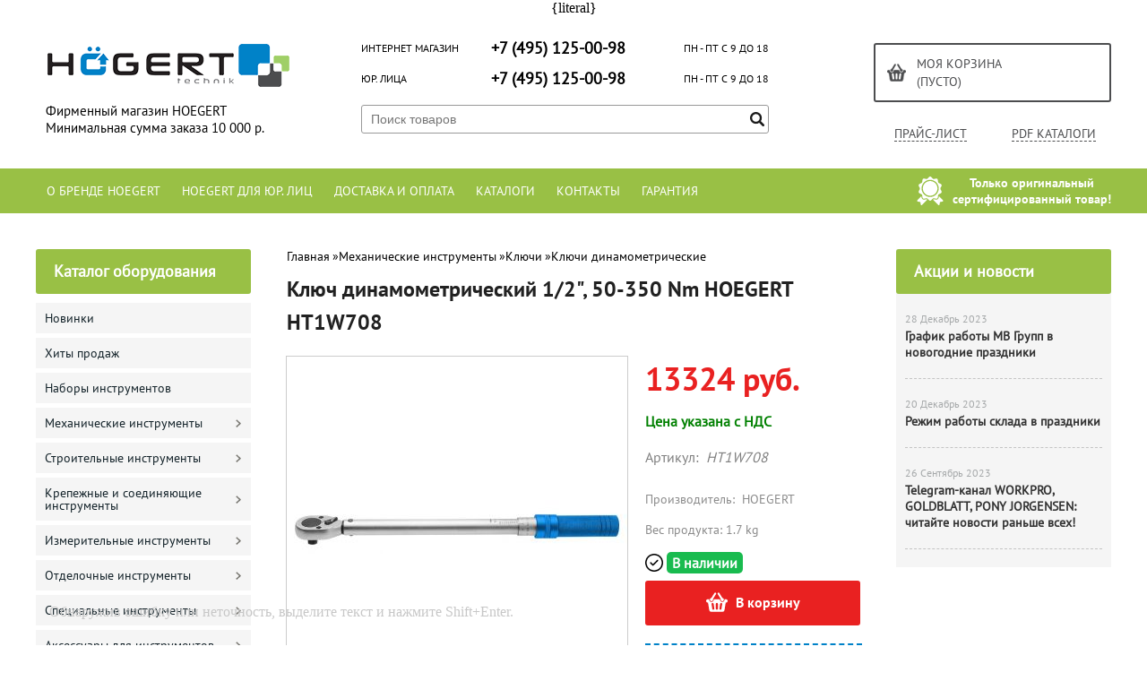

--- FILE ---
content_type: text/html; charset=UTF-8
request_url: https://hoegert-shop.ru/product/kljuch-dinamometricheskij-12-50-350-nm-hoegert-ht1w708/
body_size: 21260
content:
<!DOCTYPE html>
<html dir="ltr" lang="ru">
<head>  
<meta name="viewport" content="width=device-width, initial-scale=1.0" />  
	<meta http-equiv="Content-Type" content="text/html; charset=utf-8">
	<base href="https://hoegert-shop.ru/">
	<link rel="alternate" type="application/rss+xml" title="RSS 2.0" href="/published/SC/html/scripts/rssfeed.php?type=product_reviews&amp;id=24002">	<script>
		var WAROOT_URL = 'https://hoegert-shop.ru/';//ok
	</script>
	
<!-- Head start -->
<link rel="icon" href="/favicon.ico" type="image/x-icon">
<link rel="shortcut icon" href="/favicon.ico" type="image/x-icon">
<title>Ключ динамометрический 1/2&quot;, 50-350  Nm HOEGERT HT1W708 ― HOEGERT</title>



<!--<script src="/published/SC/html/scripts/js/jquery-1.7.min.js"></script>-->
<script src="/published/SC/html/scripts/js/jquery-1.12.4.min.js"></script>


<script src="/published/SC/html/scripts/js/_catMenu/common.js"></script>



<!-- LiveSearch WaClub.ru -->

<!-- Google Tag Manager -->
<script>(function(w,d,s,l,i){w[l]=w[l]||[];w[l].push({'gtm.start':
new Date().getTime(),event:'gtm.js'});var f=d.getElementsByTagName(s)[0],
j=d.createElement(s),dl=l!='dataLayer'?'&l='+l:'';j.async=true;j.src=
'https://www.googletagmanager.com/gtm.js?id='+i+dl;f.parentNode.insertBefore(j,f);
})(window,document,'script','dataLayer','GTM-5H9XK2K');</script>
<!-- End Google Tag Manager -->



<script>window.jQuery || document.write('<script src="https://ajax.googleapis.com/ajax/libs/jquery/1.7.2/jquery.min.js"><\/script>')</script>
<script> var WaRoot = "/published/SC/html/scripts", LsExclen = "0"*1; </script>
<script src="/published/SC/html/scripts/waclub/livesearch/js/jquery.autocomplete.js"></script>
<script src="/published/SC/html/scripts/waclub/livesearch/js/jquery.highlight.js"></script>
<script src="/published/SC/html/scripts/waclub/livesearch/js/livesearch.waclub.js"></script>
<link rel="stylesheet" href="/published/SC/html/scripts/waclub/livesearch/css/livesearch.css" type="text/css">
<!-- LiveSearch WaClub.ru -->



<!--[if IE 7]><script>$(function(){onresize = wndSize; last_child();});</script><link rel="stylesheet" href="/published/SC/html/scripts/css/rubi/ie7.css" type="text/css" media="screen" /><![endif]-->
<!--[if gt IE 7]><script>$(function(){onresize = wndSize; last_child();});</script><link rel="stylesheet" href="/published/SC/html/scripts/css/rubi/ie8.css" type="text/css" media="screen" /><![endif]-->






<link rel="shortcut icon" href="/favicon.ico" type="image/x-icon">


<!-- Roistat Counter Start -->
<script>
(function(w, d, s, h, id) {
    w.roistatProjectId = id; w.roistatHost = h;
    var p = d.location.protocol == "https:" ? "https://" : "http://";
    var u = /^.*roistat_visit=[^;]+(.*)?$/.test(d.cookie) ? "/dist/module.js" : "/api/site/1.0/"+id+"/init?referrer="+encodeURIComponent(d.location.href);
    var js = d.createElement(s); js.charset="UTF-8"; js.async = 1; js.src = p+h+u; var js2 = d.getElementsByTagName(s)[0]; js2.parentNode.insertBefore(js, js2);
})(window, document, 'script', 'cloud.roistat.com', 'a278df1cf373083a6c7a1be0bc708b43');
</script>
<!-- Roistat Counter End -->

{literal}
<script>
$(document).ready(function(){
$(window).scroll(function(){
if ($(this).scrollTop() > 1900) {
$('.scrollup').fadeIn();
} else {
$('.scrollup').fadeOut();
}
}); 
$('.scrollup').click(function(){
$("html, body").animate({ scrollTop: 0 }, 600);
return false;
}); 
});
</script>


<meta name="yandex-verification" content="f404e16c2835bf7c" />

<!-- <script language="JavaScript" src="snow.js"></script> -->
<link rel="stylesheet" href="/published/SC/html/scripts/waclub/tk/css/jquery.modal.min.css">
<link rel="stylesheet" href="/published/SC/html/scripts/waclub/tk/css/jquery.modal.custom.css">
<script src="/published/SC/html/scripts/waclub/tk/js/jquery.modal.min.js"></script>

<meta name="yandex-verification" content="37aea87d129cf254" />

<meta name="google-site-verification" content="OPj3IBU3akoMAFNPsQpMDY0RiK-cD1MSTIXktEgLsiU" />
<!-- Head end -->

	<link rel="stylesheet" href="/published/publicdata/RUBISHOPRU/attachments/SC/themes/rubi/overridestyles.css" type="text/css">	<script src="/published/publicdata/RUBISHOPRU/attachments/SC/themes/rubi/head.js"></script>
	<link rel="stylesheet" href="/published/publicdata/RUBISHOPRU/attachments/SC/themes/rubi/main.css" type="text/css">
	<link rel="stylesheet" href="/published/SC/html/scripts/css/general.css" type="text/css">
			<link rel="stylesheet" href="/published/SC/html/scripts/css/adaptive.css" type="text/css">
	<script src="/published/SC/html/scripts/js/adaptive.js"></script>
	<script src="/published/SC/html/scripts/js/functions.js"></script>
	<script src="/published/SC/html/scripts/js/behavior.js"></script>
	<script src="/published/SC/html/scripts/js/widget_checkout.js"></script>
	<script src="/published/SC/html/scripts/js/frame.js"></script>
	<link href='https://fonts.googleapis.com/css?family=PT+Sans:400,700' rel='stylesheet' type='text/css'>
	<script>
<!--		

var defaultCurrency = {
	display_template: '{value} руб.',
	decimal_places: '0',
	decimal_symbol: '.',
	thousands_delimiter: '',
	getView: function (price){return this.display_template.replace(/\{value\}/, number_format(price, this.decimal_places, this.decimal_symbol, this.thousands_delimiter));}
	};

var ORIG_URL = 'https://hoegert-shop.ru/';
var ORIG_LANG_URL = '/';
window.currDispTemplate = defaultCurrency.display_template;
var translate = {};
translate.cnfrm_unsubscribe = 'Вы уверены, что хотите удалить вашу учетную запись в магазине?';
translate.err_input_email = 'Введите правильный электронный адрес';
translate.err_input_nickname = 'Пожалуйста, введите Ваш псевдоним';
translate.err_input_message_subject = 'Пожалуйста, введите тему сообщения';
translate.err_input_price = 'Цена должна быть положительным числом';
function position_this_window(){
	var x = (screen.availWidth - 600) / 2;
	window.resizeTo(600, screen.availHeight - 100);
	window.moveTo(Math.floor(x),50);
}		
//-->
</script>

 <!--[if lt IE 9]>
 <script src="/published/SC/html/scripts/js/css3-mediaqueries.js"></script>
 <![endif]-->

	</head>
	<body >
<!--  BODY -->

<style>
    #content {
        padding:0px !important;
    }
    .module-table {
        position:relative;
        float:left;
        border-top:1px solid #bbbbbb;
        border-left:1px solid #bbbbbb;
    }
    .module-table th, .module-table td {
        border-right:1px solid #bbbbbb;
        border-bottom:1px solid #bbbbbb;
        padding:5px 10px;
        position:relative;
        vertical-align:top;
        word-wrap:break-word;
    }
    .module-table td input {
        width:100%;
    }
    .module-table td a {
        font-weight:normal !important;
    }
    .module-table th {
        background-color: #4D90FE;
        background-image: -webkit-gradient(linear,left top,left bottom,from(#4D90FE),to(#4787ED));
        background-image: -webkit-linear-gradient(top,#4D90FE,#4787ED);
        background-image: -moz-linear-gradient(top,#4D90FE,#4787ED);
        background-image: -ms-linear-gradient(top,#4D90FE,#4787ED);
        background-image: -o-linear-gradient(top,#4D90FE,#4787ED);
        background-image: linear-gradient(to bottom,#4D90FE,#4787ED);
        filter: progid:DXImageTransform.Microsoft.gradient(startColorStr='#4d90fe',EndColorStr='#4787ed');
        border-color: #3079ED !important;
        color: white;
        text-shadow: 0px 1px 0px rgba(0, 0, 0, 0.6);
        font-weight:normal;
    }
    .module-clear {
        position:relative;
        float:left;
        width:100%;
        height:1px;
    }
    .module-button {
        position: relative;
        float: left;
        padding: 4px 10px 4px 10px;
        background-color: #E0E0E0;
        border: 1px solid;
        border-color: #CCC #CCC #AAA;
        cursor: pointer;
        text-shadow: 0 1px 0 white;
        border-radius: 2px;
        -moz-box-shadow: inset 0 0 1px #fff;
        -ms-box-shadow: inset 0 0 1px #fff;
        -webkit-box-shadow: inset 0 0 1px white;
        box-shadow: inset 0 0 1px white;
        filter: progid:DXImageTransform.Microsoft.Gradient(GradientType=0,StartColorStr=#fffafafa,EndColorStr=#ffdcdcdc);
        background-image: -moz-linear-gradient(top,#FAFAFA 0,gainsboro 100%);
        background-image: -ms-linear-gradient(top,#FAFAFA 0,gainsboro 100%);
        background-image: -o-linear-gradient(top,#FAFAFA 0,gainsboro 100%);
        background-image: -webkit-gradient(linear,left top,left bottom,color-stop(0,#FAFAFA),color-stop(100%,gainsboro));
        background-image: -webkit-linear-gradient(top,#FAFAFA 0,gainsboro 100%);
        background-image: linear-gradient(to bottom,#FAFAFA 0,gainsboro 100%);
    }

    .module-button:hover {
        background:#ececec;
        box-shadow:0px 1px 1px #c0c0c0;
        -moz-box-shadow: 0px 1px 1px #c0c0c0;
        -ms-box-shadow: 0px 1px 1px #c0c0c0;
        -webkit-box-shadow: 0px 1px 1px #c0c0c0;
        border-color:#a0a0a0;
    }

    .module-button:active {
        border-color: #888 #AAA #CCC;
        -moz-box-shadow: inset 0 1px 5px rgba(0,0,0,0.25),0 1px 0 #fff;
        -ms-box-shadow: inset 0 1px 5px rgba(0,0,0,0.25),0 1px 0 #fff;
        -webkit-box-shadow: inset 0 1px 5px rgba(0, 0, 0, 0.25),0 1px 0 white;
        box-shadow: inset 0 1px 5px rgba(0, 0, 0, 0.25),0 1px 0 white;
        filter: progid:DXImageTransform.Microsoft.Gradient(GradientType=0,StartColorStr=#ffc8c8c8,EndColorStr=#ffe6e6e6);
        background-image: -moz-linear-gradient(top,#C8C8C8 0,#E6E6E6 100%);
        background-image: -ms-linear-gradient(top,#C8C8C8 0,#E6E6E6 100%);
        background-image: -o-linear-gradient(top,#C8C8C8 0,#E6E6E6 100%);
        background-image: -webkit-gradient(linear,left top,left bottom,color-stop(0,#C8C8C8),color-stop(100%,#E6E6E6));
        background-image: -webkit-linear-gradient(top,#C8C8C8 0,#E6E6E6 100%);
        background-image: linear-gradient(to bottom,#C8C8C8 0,#E6E6E6 100%);
    }

    .module-button input {
        position: absolute;
        float: left;
        top: 0px;
        left: 0px;
        width: 100%;
        height: 100%;
        z-index: 2;
        opacity: 0;
    }
    .module-big-button {
        width:100%;
        padding-left:0px !important;
        padding-right:0px !important;
        text-align:center;
        margin-left:-1px;
    }
    .module-clear-form {
        padding:0px;
        margin:0px;
    }
    .module-input {
        padding: 4px;
        outline: none;
        border: 1px solid #B9B9B9;
        border-top-color: #A4A4A4;
        -moz-box-shadow: 0 1px 0 #fff,inset 0 1px 1px rgba(0,0,0,.17);
        -ms-box-shadow: 0 1px 0 #fff,inset 0 1px 1px rgba(0,0,0,.17);
        -webkit-box-shadow: 0 1px 0 white,inset 0 1px 1px rgba(0, 0, 0, .17);
        box-shadow: 0 1px 0 white,inset 0 1px 1px rgba(0, 0, 0, .17);
        -moz-border-radius: 3px;
        -webkit-border-radius: 3px;
        border-radius: 3px;
    }
    .module-textarea {
        padding: 4px;
        outline: none;
        border: 1px solid #B9B9B9;
        border-top-color: #A4A4A4;
        -moz-box-shadow: 0 1px 0 #fff,inset 0 1px 1px rgba(0,0,0,.17);
        -ms-box-shadow: 0 1px 0 #fff,inset 0 1px 1px rgba(0,0,0,.17);
        -webkit-box-shadow: 0 1px 0 white,inset 0 1px 1px rgba(0, 0, 0, .17);
        box-shadow: 0 1px 0 white,inset 0 1px 1px rgba(0, 0, 0, .17);
        -moz-border-radius: 3px;
        -webkit-border-radius: 3px;
        border-radius: 3px;
        resize:vertical;
    }
    .module-modal-main {
        display:none;
        position:fixed;
        top:0px;
        left:0px;
        float:left;
        width:100%;
        height:100%;
        overflow:auto;
        z-index:1000;
        background:rgba(0,0,0,0.6);
    }
    .module-modal-window {
        position:relative;
        margin:0px auto;
        margin-top:64px;
        margin-bottom:100px;
        z-index:101;
        overflow:auto;
    }
    .module-modal-overlay {
        position:absolute;
        float:left;
        width:100%;
        height:100%;
        z-index:99;
    }
    .module-modal-load {
        display:none;
        position:relative;
        float:left;
        width:100%;
        text-align:center;
        padding-top:10px;
        box-shadow:inset 0px 2px 1px rgba(0,0,0,0.2);
    }
    .module-modal-content {
        position:relative;
        float:left;
        width:100%;
        background:white;
        padding:0px 0px 0px 0px;
        font-size: 12px;
        text-align: left;
    }
    .content-table {
        position:relative;
        float:left;
        width:100%;
    }
    .module-button-zone {
        position:fixed;
        width:100%;
        z-index:9999;
    }
    .module-buttons {
        position:relative;
        margin:0px auto;
        left:-8px;
        width:900px;
        height:33px;
        padding:10px 0px;
        background:white;
        border:1px solid #333;
        border-top:0px;
        box-shadow:0px 1px 2px rgba(0,0,0,0.4);
    }
    .module-button-disabled {
        opacity:0.5;
        background:white !important;
    }
    .module-message {
        display: none;
        position:absolute;
        float:left;
        top:16px;
        left:0px;
        width:100%;
        text-align:center;
        font-family:"Tahoma";
    }
    .module-paginator {
        position:absolute;
        float:left;
        left:0px;
        background:rgba(0,0,0,0.4);
        height:34px;
        width:100%;
        text-align:center;
        line-height:33px;
        box-shadow:inset 0px 0px 2px rgba(0,0,0,0.7);
        color:white;
        text-shadow:0px 1px 2px rgba(0,0,0,0.6);
        z-index:100;
        cursor:pointer;
    }
    .module-paginator span {
        position:relative;
        float:left;
        line-height:34px;
        height:34px;
        width:100px;
        color:white;
        text-align:center;
        text-shadow:0px 1px 2px rgba(0,0,0,0.6);
    }
    .module-now-page {
        position:relative;
    }
    .module-modal-window {
        width:400px;
        margin-top:50px;
        padding:5px;
        border-radius:3px;
        background:#F1F1F1;
    }
    .module-modal-content {
        background:transparent !important;
    }
    .module-form-wrap {
        position:relative;
        float:left;
        width:352px;
        margin-left:24px;
    }
    .module-form-header {
        position:relative;
        float:left;
        width:100%;
    }
    .module-form-header h2 {
        font-weight: normal;
        text-align: center;
        font-size: 1.538em;
        margin:7px 0px;
    }
    .module-form-content {
        position:relative;
        float:left;
        width:100%;
        border-bottom: 1px dotted #787878;
        border-top: 1px dotted #787878;
        margin: 1em 0;
        padding-bottom: 1.5em;
        margin-top:0px;
    }
    .module-form-text {
        position:relative;
        float:left;
        width:100%;
        padding-top: 0.231em;
        padding-bottom: 0.385em;
    }
    .module-form-elements {
        position:relative;
        float:left;
        width:100%;
        padding-top: 1em;
    }
    .module-form-label {
        position:relative;
        float:left;
        width:100%;
        padding-top: 1em;
    }
    .module-form-label label {
        display: block;
        padding-bottom: 0.385em;
        padding-top: 0.231em;
        text-align:left;
    }
    .module-form-value {
        position:relative;
        float:left;
        width:100%;
    }
    .module-form-value textarea {
        border: 1px solid #CDCDCD;
        padding: 0.385em;
        margin: 0 auto;
        width: 100%;
        resize:vertical;
    }
    .module-form-info {
        position:relative;
        float:left;
        width:100%;
        margin-top:17px;
    }
    .module-form-process {
        position:relative;
        float:left;
        width:100%;
    }
    .module-form-send {
        display:none;
        position:relative;
        float:left;
        width:100%;
    }
    .module-form-send-text {
        position:relative;
        float:left;
        width:100%;
        color: #080;
        padding-top: 30px;
        padding-bottom:10px;
        font-weight: bold;
    }
    .module-form-button {
        width:330px;
        padding-top:8px;
        padding-bottom:8px;
        margin-bottom:7px;
        text-align:center;
    }
    .module-x-close {
        position:absolute;
        float:left;
        right:3px;
        top:0px;
        z-index:10;
        cursor:pointer;
        color:#333;
    }
    .module-x-close:hover {
        color:black;
    }
</style>

<script>
    $(document).ready(function() {
        $('body').keyup(function(e) {
            if (e.keyCode == 13 && e.shiftKey) {
                var text = GetSelectionText();
                var url = location.href;

                if(text != '') {
                    ShowModal(text,url);
                }
            }
        });
       $('body').on('click', '.error-send', function(){
            SendError();
        });
        $('body').on('click', '.error-close', function(){
            CloseModal();
        });

    });

    function SendError() {

        var url = $('.module-form-textarea-url').val();
        var text = $('.module-form-textarea-error').val();
        var comment = $('.module-form-textarea-comment').val();

        $.post(location.href,{'action_ajax':'send_error',url:url,text:text,comment:comment});

        $('.module-form-send').show();
        $('.module-form-process').hide();
    }

    function GetSelectionText() {
        var txt = '';
        if (txt = window.getSelection) {
            txt = window.getSelection().toString();
        } else {
            txt = document.selection.createRange().text;
        }
        return txt;
    }

    function ShowModal(text,url) {

	$.ajax({
		type: "GET",
		url: '/get-x.php?text='+text+'&url='+url,
		cache: false,
		success:function(data){
			$('.module-modal-main').html(data); 
		        $('.module-modal-main').show();
		}
	});
    }


    function CloseModal() {
        $('body').css({'overflow':'auto'});
        $('.module-modal-main').hide();
    }
</script>

<div class="module-modal-main"></div>
<header class="mw1200">

	                     

		<!-- cpt_container_end -->
	</div>
	<div class="header--box clearfix">
		<div class="wrapper--box">
			<div class="logo--box">
							<a href="/" class="logo--url">
					<img src="/published/publicdata/RUBISHOPRU/attachments/SC/themes/rubi/images/logo.png" alt="logo">
				</a>
							<p class="logo--text">Фирменный магазин HOEGERT<br>Минимальная сумма заказа 10 000 р.</p>
			</div>
			<div class="middle--box">

				<div class="phones--box clearfix">
					<!--<div class="clearfix phones-box--row">
						<p class="phones--box--one">Розничный магазин</p>
						<p class="phones--box--two"><a class="telephone" href="tel:+74951250098">+7 (495) 125-00-98</a></p>
						<p class="phones--box--thee">Всегда с 10 до 21</p>
					</div>-->
					<div class="clearfix phones-box--row">
						<p class="phones--box--one">Интернет магазин</p>
						<p class="phones--box--two"><a class="telephone" href="tel:+74951250098">+7 (495) 125-00-98</a></p>
						<p class="phones--box--thee">ПН - ПТ с 9 до 18</p>
					</div>
					<div class="clearfix phones-box--row">
						<p class="phones--box--one">Юр. лица</p>
						<p class="phones--box--two"><a class="telephone" href="tel:+74951250098">+7 (495) 125-00-98</a></p>
						<p class="phones--box--thee">ПН - ПТ с 9 до 18</p>
					</div>
				</div>
         
				

<!-- Google Tag Manager (noscript) -->
<noscript><iframe src="https://www.googletagmanager.com/ns.html?id=GTM-5H9XK2K"
height="0" width="0" style="display:none;visibility:hidden"></iframe></noscript>
<!-- End Google Tag Manager (noscript) -->

<!-- Global site tag (gtag.js) - Google Analytics -->
<script async src="https://www.googletagmanager.com/gtag/js?id=UA-144141926-1"></script>
<script>
  window.dataLayer = window.dataLayer || [];
  function gtag(){dataLayer.push(arguments);}
  gtag('js', new Date());

  gtag('config', 'UA-144141926-1');
</script>



				<style>
					.phones--box{padding:10px 0;box-sizing:border-box;}
					.phones--box p{color:rgb(255,255,255);font-family:PTSans,helvetica,sans-serif;font-size:16px;line-height:28px;display:block;float:left;margin: 0;}
					.phones-box--row{padding:3px 0;}
					p.phones--box--thee{font-size:12px;display:block;float:right;}
					p.phones--box--two{font-size:24px;}
					p.phones--box--one{display:block;float:left;margin-right:10px;width:140px;margin: 0;}
				</style>
				
				<div id="header_Search">
					<!-- cpt_container_start -->
					
<div class="cpt_product_search"><form action="/livesearch/" method="get">
<input type="text" id="searchstring" name="q" value='' placeholder="Поиск товаров" class="input_message2" required onchange="this.value=this.value.trim();" >
<input  id="search_button" type="submit" value="">
</form></div>

					<!-- cpt_container_end -->
				</div>
			</div>

			<div class="cart--box clearfix">
				<!-- cpt_container_start -->
				
<div class="cpt_shopping_cart_info">					<a class="hndl_proceed_checkout" rel="nofollow" href="/cart/">
		<div class="clearfix">
			<div>
				Моя корзина
			</div>
	
				<div id="shpcrtgc">(пусто)</div>
			<div id="shpcrtca">&nbsp;</div>
			</div>
	</a>
</div>

				<!-- cpt_container_end -->
				<div id="header_Catalog">
				<div class="btn_price"><a target="_blank" href="/pricelist">Прайс-лист</a></div>


<div class="btn_catalog"><a target="_blank" href="/auxpage_katalogi">PDF Каталоги</a></div>
				</div>
			</div>
		</div>
	</div>
    
   
    
    <div id="header-top-menu" class="mw1200">
		<!-- cpt_container_start -->
		<div class="wrapper--box">
		
        	<div class="clearfix">
				
                <div class="fl">
					
<div class="cpt_auxpages_navigation"><ul class="horizontal"><li><a href="/auxpage_o-brende-hoegert/">О бренде HOEGERT</a></li><li><a href="/auxpage_hoegert-optom/">HOEGERT для юр. лиц</a></li><li><a href="/auxpage_oplata-i-dostavka/">Доставка и оплата</a></li><li><a href="/auxpage_katalogi/">Каталоги</a></li><li><a href="/auxpage_kontakty/">Контакты</a></li><li><a href="/auxpage_warranty/">Гарантия</a></li></ul></div>

				</div>
                
				<div class="fr box--original">
					<span class="main-sprite original"></span>
					<span class="original--text">Только оригинальный <br> сертифицированный товар!</span>
				</div>
                
			</div>
     
		</div>
        
		<!-- cpt_container_end -->
	</div>
	
	
	      <div class="header--menubox clearfix">
        <div class="wrapper--box">
            <ul>
                            </ul>
        </div>
    </div>
</header>
<div class="all_wrapper">
    <table style="width:100%;">
        <tr>
            <td id="container_top_left"><!-- cpt_container_start --><!-- cpt_container_end -->
            </td>
            <td id="container_top"><!-- cpt_container_start --><!-- cpt_container_end -->
            </td>
            <td id="container_top_right"></td>
        </tr>
        <!--
        <tr>
            <td colspan="3" id="container_menu">
                <div class="cpt_divisions_navigation">
                    <ul class="horizontal">
                        <li ><a href="/">Главная страница</a></li>
                        <li ><a href="/auxpage_oplata-i-dostavka/">Доставка и оплата</a></li>
                        <li ><a href="/pricelist/">Прайс-лист</a></li>
                        <li ><a href="/blog/">Акции / Новости</a></li>
                        <li ><a href="/auxpage_kontakty">Контакты</a></li>
                    </ul>
                </div>
            </td>

        </tr>-->
        <tr>
            <td id="container_left_sidebar">
                <!-- cpt_container_start -->
                
<div class="cpt_category_tree"><script> jQuery.cfg_catMenu_hide_time="200"; jQuery.cfg_catMenu_show_time="200"; jQuery.cfg_DcatMenu_hide_time="500";
</script>
<div class="box-title">Каталог оборудования</div>
<ul id="_catMenu"> <li class="level_1 parent"><a href="/category/novinki/"><span style="left: 0px;">Новинки</span></a><li class="level_1 parent"><a href="/category/hity-prodazh/"><span style="left: 0px;">Хиты продаж</span></a><li class="level_1 parent"><a href="/category/nabory-instrumentov/"><span style="left: 0px;">Наборы инструментов</span></a><li class="level_1 parent"><a href="/category/mehanicheskie-instrumenty/"><span style="left: 0px;">Механические инструменты</span></a><i class="ico-angle-right"></i><ul class="child_list" style="display: none;"><li class="  parent"><a href="/category/bity/"><span style="left: 0px;">Биты</span></a><i class="ico-angle-right"></i><ul class="child_list" style="display: none;"><li class="  parent"><a href="/category/bitoderzhateli/"><span style="left: 0px;">Битодержатели</span></a><li class="  parent"><a href="/category/bity-hex/"><span style="left: 0px;">Биты HEX</span></a><li class="  parent"><a href="/category/bity-phillips-ph/"><span style="left: 0px;">Биты Phillips PH</span></a><li class="  parent"><a href="/category/bity-pozidriv-pz/"><span style="left: 0px;">Биты Pozidriv PZ</span></a><li class="  parent"><a href="/category/bity-spline/"><span style="left: 0px;">Биты Spline</span></a><li class="  parent"><a href="/category/bity-torx/"><span style="left: 0px;">Биты Torx</span></a><li class="  parent"><a href="/category/nabory-bit/"><span style="left: 0px;">Наборы бит</span></a><li class="  parent"><a href="/category/nasadki/"><span style="left: 0px;">Насадки</span></a></li></ul><li class="  parent"><a href="/category/vorotki/"><span style="left: 0px;">Воротки</span></a><li class="  parent"><a href="/category/golovki-torcevye/"><span style="left: 0px;">Головки</span></a><i class="ico-angle-right"></i><ul class="child_list" style="display: none;"><li class="  parent"><a href="/category/golovki-svechnye-shestigrannye-12/"><span style="left: 0px;">Головки свечные шестигранные 1/2"</span></a><li class="  parent"><a href="/category/torcevye-golovki-hex-12/"><span style="left: 0px;">Головки торцевые HEX 1/2"</span></a><li class="  parent"><a href="/category/golovki-torcevye-spline-12/"><span style="left: 0px;">Головки торцевые Spline 1/2"</span></a><li class="  parent"><a href="/category/golovki-torcevye-torx-12/"><span style="left: 0px;">Головки торцевые TORX 1/2"</span></a><li class="  parent"><a href="/category/golovki-torcevye-udarnye-1/"><span style="left: 0px;">Головки торцевые ударные 1"</span></a><li class="  parent"><a href="/category/golovki-torcevye-udarnye-34-/"><span style="left: 0px;">Головки торцевые ударные 3/4 "</span></a><li class="  parent"><a href="/category/golovki-torcevye-udarnye-glubokie-shestigrannye-12/"><span style="left: 0px;">Головки торцевые ударные глубокие шестигранные 1/2"</span></a><li class="  parent"><a href="/category/golovki-torcevye-shestigrannye-12/"><span style="left: 0px;">Головки торцевые шестигранные 1/2"</span></a><li class="  parent"><a href="/category/golovki-torcevye-shestigrannye-14/"><span style="left: 0px;">Головки торцевые шестигранные 1/4"</span></a><li class="  parent"><a href="/category/golovki-torcevye-shestigrannye-38/"><span style="left: 0px;">Головки торцевые шестигранные 3/8“</span></a><li class="  parent"><a href="/category/nabory-torcevyh-golovok/"><span style="left: 0px;">Наборы торцевых головок</span></a><li class="  parent"><a href="/category/perehodniki/"><span style="left: 0px;">Переходники</span></a><li class="  parent"><a href="/category/udliniteli/"><span style="left: 0px;">Удлинители</span></a><li class="  parent"><a href="/category/sharniry-kardannye/"><span style="left: 0px;">Шарниры карданные</span></a><li class="  parent"><a href="/category/derzhateli-torcevyh-golovok/"><span style="left: 0px;">Держатели торцевых головок</span></a></li></ul><li class="  parent"><a href="/category/kontrolno-izmeritelnye-pribory-/"><span style="left: 0px;">Измерители напряжения</span></a><li class="  parent"><a href="/category/instrumenty-dlja-zachistki-provodov/"><span style="left: 0px;">Инструменты для зачистки проводов</span></a><li class="  parent"><a href="/category/instrumenty-dlja-opressovki/"><span style="left: 0px;">Инструменты для опрессовки</span></a><li class="  parent"><a href="/category/nozhnicy-dlja-kabelja/"><span style="left: 0px;">Кабелерезы</span></a><li class="  parent"><a href="/category/kleshi/"><span style="left: 0px;">Клещи</span></a><li class="  parent"><a href="/category/kljuchi/"><span style="left: 0px;">Ключи</span></a><i class="ico-angle-right"></i><ul class="child_list" style="display: none;"><li class="  parent"><a href="/category/kljuchi-dinamometricheskie/"><span style="left: 0px;">Ключи динамометрические</span></a><li class="  parent"><a href="/category/kljuchi-dlja-vodjanogo-nasosa/"><span style="left: 0px;">Ключи для водяного насоса</span></a><li class="  parent"><a href="/category/kljuchi-dlja-masljanyh-filtrov/"><span style="left: 0px;">Ключи для масляных фильтров</span></a><li class="  parent"><a href="/category/kljuchi-kombinirovannye/"><span style="left: 0px;">Ключи комбинированные</span></a><li class="  parent"><a href="/category/kljuchi-kombinirovannye-treshotochnye/"><span style="left: 0px;">Ключи комбинированные трещоточные</span></a><li class="  parent"><a href="/category/kljuchi-kombinirovannye-sharnirnye-s-treshotkoj/"><span style="left: 0px;">Ключи комбинированные шарнирные с трещоткой</span></a><li class="  parent"><a href="/category/kljuchi-nakidnye-kolenchatye/"><span style="left: 0px;">Ключи накидные коленчатые</span></a><li class="  parent"><a href="/category/kljuchi-razvodnye-dlja-trub/"><span style="left: 0px;">Ключи разводные</span></a><li class="  parent"><a href="/category/kljuchi-rozhkovye/"><span style="left: 0px;">Ключи рожковые</span></a><li class="  parent"><a href="/category/kljuchi-treshotki/"><span style="left: 0px;">Ключи трещотки</span></a><li class="  parent"><a href="/category/kljuchi-shestigrannye-torx/"><span style="left: 0px;">Ключи Г-образные</span></a><li class="  parent"><a href="/category/kljuchi-6-grannye-s-t-obraznoj-rukojatkoj-/"><span style="left: 0px;">Ключи шестигранные с Т-образной рукояткой </span></a><li class="  parent"><a href="/category/nabory-kljuchej/"><span style="left: 0px;">Наборы ключей</span></a><li class="  parent"><a href="/category/kljuchi-dlja-elektroshkafov/"><span style="left: 0px;">Ключи для электрошкафов</span></a><li class="  parent"><a href="/category/balonnye-kljuchi/"><span style="left: 0px;">Балонные ключи</span></a></li></ul><li class="  parent"><a href="/category/otvertki/"><span style="left: 0px;">Отвертки</span></a><i class="ico-angle-right"></i><ul class="child_list" style="display: none;"><li class="  parent"><a href="/category/nabory-otvyortok/"><span style="left: 0px;">Наборы отверток</span></a><li class="  parent"><a href="/category/otvertki-torx/"><span style="left: 0px;">Отвертки TORX</span></a><li class="  parent"><a href="/category/otvertki-izolirovannye/"><span style="left: 0px;">Отвертки изолированные</span></a><li class="  parent"><a href="/category/otvertki-ph/"><span style="left: 0px;">Отвертки крестовые PH</span></a><li class="  parent"><a href="/category/otvertki-krestovye-pz/"><span style="left: 0px;">Отвертки крестовые PZ</span></a><li class="  parent"><a href="/category/otvertki-s-prjamym-shlicem/"><span style="left: 0px;">Отвертки с прямым шлицем</span></a><li class="  parent"><a href="/category/otvertki-shestigrannye/"><span style="left: 0px;">Отвертки шестигранные</span></a><li class="  parent"><a href="/category/universalnye-otvertki/"><span style="left: 0px;">Универсальные отвертки</span></a></li></ul><li class="  parent"><a href="/category/razmetochnyj-instrument/"><span style="left: 0px;">Разметочный инструмент</span></a><li class="  parent"><a href="/category/semniki/"><span style="left: 0px;">Съемники</span></a><li class="  parent"><a href="/category/trubogiby/"><span style="left: 0px;">Трубогибы</span></a><li class="  parent"><a href="/category/ploskogubcy/"><span style="left: 0px;">Шарнирно-губцевый инструмент</span></a><i class="ico-angle-right"></i><ul class="child_list" style="display: none;"><li class="  parent"><a href="/category/bokorezy/"><span style="left: 0px;">Бокорезы</span></a><li class="  parent"><a href="/category/dlinnogubcy/"><span style="left: 0px;">Длинногубцы</span></a><li class="  parent"><a href="/category/passatizhi/"><span style="left: 0px;">Пассатижи</span></a><li class="  parent"><a href="/category/ploskogubcy_wn/"><span style="left: 0px;">Плоскогубцы</span></a><li class="  parent"><a href="/category/semniki-stopornyh-kolec_4c/"><span style="left: 0px;">Съемники стопорных колец</span></a><li class="  parent"><a href="/category/mnogofunkcionalnyj-instrument/"><span style="left: 0px;">Многофункциональный инструмент</span></a></li></ul><li class="  parent"><a href="/category/shetki-diskovye-dlja-drelej-i-ushm/"><span style="left: 0px;">Щетки дисковые для дрелей и УШМ</span></a><li class="  parent"><a href="/category/shipcy/"><span style="left: 0px;">Щипцы</span></a><li class="  parent"><a href="/category/prisposoblenija-dlja-svarochnyh-rabot/"><span style="left: 0px;">Приспособления для сварочных работ</span></a></li></ul><li class="level_1 parent"><a href="/category/stroitelnye-instrumenty/"><span style="left: 0px;">Строительные инструменты</span></a><i class="ico-angle-right"></i><ul class="child_list" style="display: none;"><li class="  parent"><a href="/category/boltorezy/"><span style="left: 0px;">Болторезы</span></a><li class="  parent"><a href="/category/vykolotki/"><span style="left: 0px;">Выколотки</span></a><li class="  parent"><a href="/category/zubila/"><span style="left: 0px;">Зубила</span></a><li class="  parent"><a href="/category/kernery/"><span style="left: 0px;">Кернеры</span></a><li class="  parent"><a href="/category/kuvaldy/"><span style="left: 0px;">Кувалды</span></a><li class="  parent"><a href="/category/kusachki/"><span style="left: 0px;">Кусачки</span></a><li class="  parent"><a href="/category/lomy/"><span style="left: 0px;">Ломы</span></a><li class="  parent"><a href="/category/molotki/"><span style="left: 0px;">Молотки</span></a><i class="ico-angle-right"></i><ul class="child_list" style="display: none;"><li class="  parent"><a href="/category/molotki-s-derevjannoj-rukojatkoj-/"><span style="left: 0px;">Молотки с деревянной рукояткой </span></a><li class="  parent"><a href="/category/molotki-s-rukojatkoj-iz-steklovolokna/"><span style="left: 0px;">Молотки с рукояткой из стекловолокна</span></a></li></ul><li class="  parent"><a href="/category/napilniki-rashpili-nadfili/"><span style="left: 0px;">Напильники, рашпили, надфили</span></a><i class="ico-angle-right"></i><ul class="child_list" style="display: none;"><li class="  parent"><a href="/category/nadfili/"><span style="left: 0px;">Надфили</span></a><li class="  parent"><a href="/category/napilniki/"><span style="left: 0px;">Напильники</span></a><li class="  parent"><a href="/category/rashpili/"><span style="left: 0px;">Рашпили</span></a></li></ul><li class="  parent"><a href="/category/nozhnicy/"><span style="left: 0px;">Ножницы</span></a><li class="  parent"><a href="/category/pily/"><span style="left: 0px;">Пилы, ножовки</span></a><li class="  parent"><a href="/category/nozhovki-i-polotna/"><span style="left: 0px;">Полотна</span></a><li class="  parent"><a href="/category/stameski/"><span style="left: 0px;">Стамески</span></a><li class="  parent"><a href="/category/tiski-i-strubciny/"><span style="left: 0px;">Тиски и струбцины</span></a><i class="ico-angle-right"></i><ul class="child_list" style="display: none;"><li class="  parent"><a href="/category/zazhimy-pruzhinnye/"><span style="left: 0px;">Зажимы пружинные</span></a><li class="  parent"><a href="/category/strubciny-s-treshotkoj/"><span style="left: 0px;">Струбцины с трещоткой</span></a><li class="  parent"><a href="/category/strubciny-stoljarnye/"><span style="left: 0px;">Струбцины столярные</span></a><li class="  parent"><a href="/category/strubciny-stoljarnye-bystrozazhimnye/"><span style="left: 0px;">Струбцины столярные быстрозажимные</span></a><li class="  parent"><a href="/category/strubciny-stoljarnye-kovanye/"><span style="left: 0px;">Струбцины столярные кованые</span></a><li class="  parent"><a href="/category/tiski-slesarnye-povorotnye/"><span style="left: 0px;">Тиски слесарные поворотные</span></a><li class="  parent"><a href="/category/zazhimy/"><span style="left: 0px;">Зажимы</span></a></li></ul><li class="  parent"><a href="/category/topory/"><span style="left: 0px;">Топоры</span></a><i class="ico-angle-right"></i><ul class="child_list" style="display: none;"><li class="  parent"><a href="/category/topor-s-rukojatkoj-iz-steklovolokna/"><span style="left: 0px;">Топор с рукояткой из стекловолокна</span></a><li class="  parent"><a href="/category/topory-s-derevjannoj-rukojatkoj/"><span style="left: 0px;">Топоры с деревянной рукояткой</span></a><li class="  parent"><a href="/category/topory-koluny/"><span style="left: 0px;">Топоры-колуны</span></a></li></ul><li class="  parent"><a href="/category/truborezy/"><span style="left: 0px;">Труборезы</span></a><li class="  parent"><a href="/category/shetki/"><span style="left: 0px;">Щетки</span></a></li></ul><li class="level_1 parent"><a href="/category/krepezhnye-i-soedinjajushie-instrumenty/"><span style="left: 0px;">Крепежные и соединяющие инструменты</span></a><i class="ico-angle-right"></i><ul class="child_list" style="display: none;"><li class="  parent"><a href="/category/zaklepochniki/"><span style="left: 0px;">Заклепочники</span></a><li class="  parent"><a href="/category/izoljacionnye-lenty/"><span style="left: 0px;">Изоляционные ленты</span></a><li class="  parent"><a href="/category/pistolety-i-klej/"><span style="left: 0px;">Пистолеты и клей</span></a><li class="  parent"><a href="/category/steplery-i-skoby/"><span style="left: 0px;">Степлеры и скобы</span></a></li></ul><li class="level_1 parent"><a href="/category/izmeritelnye-instrumenty/"><span style="left: 0px;">Измерительные инструменты</span></a><i class="ico-angle-right"></i><ul class="child_list" style="display: none;"><li class="  parent"><a href="/category/shtangencirkuli-i-dalnomery/"><span style="left: 0px;">Дальномеры</span></a><li class="  parent"><a href="/category/linejki/"><span style="left: 0px;">Линейки</span></a><li class="  parent"><a href="/category/ruletki/"><span style="left: 0px;">Рулетки</span></a><i class="ico-angle-right"></i><ul class="child_list" style="display: none;"><li class="  parent"><a href="/category/ruletki-bez-magnita/"><span style="left: 0px;">Рулетки без магнита</span></a><li class="  parent"><a href="/category/ruletki-s-magnitom/"><span style="left: 0px;">Рулетки с магнитом</span></a></li></ul><li class="  parent"><a href="/category/ruletki-skladnye/"><span style="left: 0px;">Рулетки складные</span></a><li class="  parent"><a href="/category/ugolniki/"><span style="left: 0px;">Угольники</span></a><li class="  parent"><a href="/category/urovni/"><span style="left: 0px;">Уровни</span></a><li class="  parent"><a href="/category/shtangecirkuli/"><span style="left: 0px;">Штангенциркули</span></a><li class="  parent"><a href="/category/shupy-izmeritelnye/"><span style="left: 0px;">Щупы измерительные</span></a></li></ul><li class="level_1 parent"><a href="/category/otdelochnye-instrumenty/"><span style="left: 0px;">Отделочные инструменты</span></a><i class="ico-angle-right"></i><ul class="child_list" style="display: none;"><li class="  parent"><a href="/category/nozhi/"><span style="left: 0px;">Ножи и лезвия</span></a><i class="ico-angle-right"></i><ul class="child_list" style="display: none;"><li class="  parent"><a href="/category/lezvija/"><span style="left: 0px;">Лезвия</span></a><li class="  parent"><a href="/category/nozhi_kt/"><span style="left: 0px;">Ножи</span></a></li></ul><li class="  parent"><a href="/category/pistolet-dlja-montazhnoj-peny/"><span style="left: 0px;">Пистолеты для монтажной пены</span></a><li class="  parent"><a href="/category/pistolety-i-akril/"><span style="left: 0px;">Пистолеты и акрил</span></a></li></ul><li class="level_1 parent"><a href="/category/specialnyj-instrument/"><span style="left: 0px;">Специальные инструменты</span></a><i class="ico-angle-right"></i><ul class="child_list" style="display: none;"><li class="  parent"><a href="/category/avtomobilnye-domkraty/"><span style="left: 0px;">Автомобильные домкраты</span></a><li class="  parent"><a href="/category/aksessuary-dlja-masterskih/"><span style="left: 0px;">Инструменты и приспособления для мастерских</span></a><i class="ico-angle-right"></i><ul class="child_list" style="display: none;"><li class="  parent"><a href="/category/zerkala-teleskopicheskie-/"><span style="left: 0px;">Зеркала телескопические </span></a><li class="  parent"><a href="/category/osvetitelnye-pribory/"><span style="left: 0px;">Осветительные приборы</span></a></li></ul><li class="  parent"><a href="/category/kraskopulty/"><span style="left: 0px;">Краскопульты</span></a><li class="  parent"><a href="/category/mini-shpricy-rychazhnogo-tipa-vsasyvajushie-shpricy-i-maslenki/"><span style="left: 0px;">Мини шприцы рычажного типа, всасывающие шприцы и масленки</span></a><li class="  parent"><a href="/category/pnevmaticheskie-instrumenty/"><span style="left: 0px;">Пневматические инструменты</span></a><i class="ico-angle-right"></i><ul class="child_list" style="display: none;"><li class="  parent"><a href="/category/mufty-soedinitelnye/"><span style="left: 0px;">Муфты соединительные</span></a><li class="  parent"><a href="/category/shlangi-napornye/"><span style="left: 0px;">Шланги напорные</span></a></li></ul></li></ul><li class="level_1 parent"><a href="/category/aksessuary-dlja-elektroinstrumentov/"><span style="left: 0px;">Аксессуары для инструментов</span></a><i class="ico-angle-right"></i><ul class="child_list" style="display: none;"><li class="  parent"><a href="/category/diski-otreznye/"><span style="left: 0px;">Диски отрезные</span></a><li class="  parent"><a href="/category/dolota-sds/"><span style="left: 0px;">Зубила SDS</span></a><li class="  parent"><a href="/category/freza-i-kolcevye-pily/"><span style="left: 0px;">Коронки</span></a><i class="ico-angle-right"></i><ul class="child_list" style="display: none;"><li class="  parent"><a href="/category/adaptery-dlja-koronok/"><span style="left: 0px;">Адаптеры для коронок</span></a><li class="  parent"><a href="/category/koronki-almaznye/"><span style="left: 0px;">Коронки алмазные</span></a><li class="  parent"><a href="/category/koronki-almaznye-dlja-keramicheskoj-plitki-i-kamnja/"><span style="left: 0px;">Коронки алмазные для керамической плитки и камня</span></a><li class="  parent"><a href="/category/koronki-almaznye-po-betonu/"><span style="left: 0px;">Коронки алмазные по бетону</span></a><li class="  parent"><a href="/category/koronki-bimetallicheskie/"><span style="left: 0px;">Коронки биметаллические</span></a><li class="  parent"><a href="/category/koronki-tverdosplavnye-po-betonu/"><span style="left: 0px;">Коронки твердосплавные по бетону</span></a></li></ul><li class="  parent"><a href="/category/krugi-shlifovalnye/"><span style="left: 0px;">Круги шлифовальные</span></a><li class="  parent"><a href="/category/nabory-rezbovyh-i-krepezhnyh-vintov-i-sverl/"><span style="left: 0px;">Наборы резьбовых и крепежных винтов и сверл</span></a><li class="  parent"><a href="/category/polotna-dlja-elektrolobzika/"><span style="left: 0px;">Полотна для электролобзика</span></a><i class="ico-angle-right"></i><ul class="child_list" style="display: none;"><li class="  parent"><a href="/category/polotna-dlja-elektrolobzika-po-derevu/"><span style="left: 0px;">Полотна для электролобзика по дереву</span></a></li></ul><li class="  parent"><a href="/category/sverla/"><span style="left: 0px;">Сверла</span></a><i class="ico-angle-right"></i><ul class="child_list" style="display: none;"><li class="  parent"><a href="/category/bury-po-betonu/"><span style="left: 0px;">Буры по бетону</span></a><li class="  parent"><a href="/category/bury-po-betonu-sds/"><span style="left: 0px;">Буры по бетону SDS+</span></a><li class="  parent"><a href="/category/konicheskie-sverla-po-derevu/"><span style="left: 0px;">Конические сверла по дереву</span></a><li class="  parent"><a href="/category/sverla-dlja-stekla-i-keramicheskoj-plitki/"><span style="left: 0px;">Сверла для стекла и керамической плитки</span></a><li class="  parent"><a href="/category/sverla-perevye-po-derevu-s-shestigrannym-hvostovikom/"><span style="left: 0px;">Сверла перьевые по дереву с шестигранным хвостовиком</span></a><li class="  parent"><a href="/category/sverla-dlja-betona-sds/"><span style="left: 0px;">Сверла по бетону SDS+</span></a><li class="  parent"><a href="/category/sverla-po-derevu/"><span style="left: 0px;">Сверла по дереву</span></a><li class="  parent"><a href="/category/sverla-po-derevu-s-shestigrannym-hvostovikom-14/"><span style="left: 0px;">Сверла по дереву с шестигранным хвостовиком 1/4"</span></a><li class="  parent"><a href="/category/sverla-po-metallu/"><span style="left: 0px;">Сверла по металлу</span></a><li class="  parent"><a href="/category/sverla-po-metallu-hss/"><span style="left: 0px;">Сверла по металлу HSS</span></a><li class="  parent"><a href="/category/sverla-pod-konfirmat/"><span style="left: 0px;">Сверла под конфирмат</span></a><li class="  parent"><a href="/category/spiralnye-sverla-po-derevu/"><span style="left: 0px;">Спиральные сверла по дереву</span></a></li></ul><li class="  parent"><a href="/category/torcevye-golovki/"><span style="left: 0px;">Торцевые головки</span></a><li class="  parent"><a href="/category/frezy/"><span style="left: 0px;">Фрезы</span></a></li></ul><li class="level_1 parent"><a href="/category/specodezhda-i-bezopasnost-truda/"><span style="left: 0px;">Спецодежда и безопасность труда</span></a><i class="ico-angle-right"></i><ul class="child_list" style="display: none;"><li class="  parent"><a href="/category/specodezhda/"><span style="left: 0px;">Спецодежда</span></a><i class="ico-angle-right"></i><ul class="child_list" style="display: none;"><li class="  parent"><a href="/category/brjuki/"><span style="left: 0px;">Брюки</span></a><li class="  parent"><a href="/category/kurtki/"><span style="left: 0px;">Куртки</span></a><li class="  parent"><a href="/category/polukombinezony/"><span style="left: 0px;">Полукомбинезоны</span></a><li class="  parent"><a href="/category/tolstovki/"><span style="left: 0px;">Толстовки</span></a></li></ul><li class="  parent"><a href="/category/zashita-nog/"><span style="left: 0px;">Защита ног</span></a><i class="ico-angle-right"></i><ul class="child_list" style="display: none;"><li class="  parent"><a href="/category/polubotinki-rabochie/"><span style="left: 0px;">Полуботинки рабочие</span></a><li class="  parent"><a href="/category/nakolenniki/"><span style="left: 0px;">Наколенники</span></a></li></ul><li class="  parent"><a href="/category/zashita-golovy-glaz-i-lica/"><span style="left: 0px;">Защита головы, глаз и лица</span></a><i class="ico-angle-right"></i><ul class="child_list" style="display: none;"><li class="  parent"><a href="/category/golovnye-ubory/"><span style="left: 0px;">Головные уборы</span></a><li class="  parent"><a href="/category/ochki-zashitnye/"><span style="left: 0px;">Очки защитные</span></a></li></ul></li></ul><li class="level_1 parent"><a href="/category/hranenie-instrumentov/"><span style="left: 0px;">Хранение инструментов</span></a></li></ul></div>

                <!-- cpt_container_end -->
                <!--<div class="delivery--box">-->
	<!--noindex-->			
<div class="delivery--box pt 20px">
	          	<div class="box-title">
	            	Доставка
	          	</div>
                    
 <a href="/auxpage_oplata-i-dostavka/"><img class="lazy" src="/img/0.png" data-src="/published/publicdata/RUBISHOPRU/attachments/SC/themes/rubi/images/delivery.jpg" alt="Картинка доставки"></a>
                           
                </div>
                <!-- cpt_container_start -->
    


<img class="lazy" src="/img/0.png" data-src="img/tk-pic1.jpg" width="240" alt="7000-pvz" ></a>
<div class="social-mvgrp-icons">
     <!--<div class="fb-mvgrp">
	    <a href="https://www.facebook.com/MVGRP/?ref=bookmarks" target="_blank"><img class="lazy" src="/img/0.png" data-src="published/publicdata/RUBISHOPRU/attachments/SC/themes/rubi/images/fb-mvgrp.png" width="70px"></a>			
     </div>-->
     <div class="vk-mvgrp">
	    <a href="https://vk.com/mvgrp_ru" target="_blank"><img class="lazy" src="/img/0.png" data-src="published/publicdata/RUBISHOPRU/attachments/SC/themes/rubi/images/vk-mvgrp.png" width="70px"></a>			
    </div>
    <!--<div class="inst-mvgrp">
	<a href="https://www.instagram.com/mvgrp/" target="_blank"><img class="lazy" src="/img/0.png" data-src="published/publicdata/RUBISHOPRU/attachments/SC/themes/rubi/images/inst-mvgrp.png" width="70px"></a>			
    </div>-->
</div>
                
            </td>
			
<!--/noindex-->			
            <td id="container_main_content">
                <!-- cpt_container_start -->
                
<div class="cpt_maincontent"><script src="/published/SC/html/scripts/js/product_detailed.js"></script>
<form data-prodId="24002" action='/product/kljuch-dinamometricheskij-12-50-350-nm-hoegert-ht1w708/' method="post">
<input name="productID" value="24002" type="hidden" >
<input class="product_price" value="13324" type="hidden" >
<input class="product_list_price" value="0" type="hidden" >



<div class="clearfix">
	<div class="fl">
		
<div class="cpt_product_category_info"><div>
	<a href="/" class="cat">Главная</a>
									<span class="bread--delim">&raquo;</span><a class="bread--item" href='/category/mehanicheskie-instrumenty/'>Механические инструменты</a>
								<span class="bread--delim">&raquo;</span><a class="bread--item" href='/category/kljuchi/'>Ключи</a>
								<span class="bread--delim">&raquo;</span><a class="bread--item" href='/category/kljuchi-dinamometricheskie/'>Ключи динамометрические</a>
			</div>
</div>

	</div>
	</div>


<div>
	<!-- cpt_container_start -->
	
<div class="cpt_product_name">
	<h1>Ключ динамометрический 1/2&quot;, 50-350  Nm HOEGERT HT1W708</h1>
	</div>

	<!-- cpt_container_end -->
</div>
<div id="prddeatailed_container">
	<!-- cpt_container_start -->
	<div class="clearfix pt10px">
		<div class="box--prdimages">
			
<div class="cpt_product_images">	<link rel="stylesheet" href="/published/SC/html/scripts/3rdparty/highslide/highslide.css" type="text/css" />
	<script src="/published/SC/html/scripts/3rdparty/highslide/highslide.js"></script>
	<script>    
	    hs.graphicsDir = '/published/SC/html/scripts/3rdparty/highslide/graphics/';
		hs.registerOverlay(
	    	{
	    		thumbnailId: null,
	    		overlayId: 'controlbar',
	    		position: 'top right',
	    		hideOnMouseOut: true
			}
		);
	    hs.outlineType = 'rounded-white';
	</script>
		
		<div>
			
			<div class="box--currentpicture" style="width: 380px; height: 380px;">
			
												<a class="vmiddle" target="_blank" onclick="return hs.expand(this)" href='/published/publicdata/RUBISHOPRU/attachments/SC/products_pictures/Klyuch-dinamometricheskiyzb_enl.jpg'>
						<img id='img-current_picture' src="/published/publicdata/RUBISHOPRU/attachments/SC/products_pictures/Klyuch-dinamometricheskiyzb.jpg" title="Ключ динамометрический 1/2&quot;, 50-350  Nm HOEGERT HT1W708 ― HOEGERT" alt="Ключ динамометрический 1/2&quot;, 50-350  Nm HOEGERT HT1W708 ― HOEGERT" >
					</a>
							</div>
		
					</div>
	
		
	<div id="controlbar" class="highslide-overlay controlbar">
		<a href="#" class="previous" onclick="return hs.previous(this)"></a>
		<a href="#" class="next" onclick="return hs.next(this)"></a>
	    <a href="#" class="close" onclick="return hs.close(this)"></a>
	</div>
</div>

		</div>
		<div class="fr" style="width: 240px;">
			
<div class="cpt_product_params_selectable">
<table>

</table>

</div>

			
<div class="cpt_product_params_fixed">
<table>

</table>

</div>

			
<div class="cpt_product_rate_form"></div>

			
<div class="cpt_product_price">					
		<style type="text/css">
			span.regularPrice{font-size:18px;color:#e92121;}
			.youSave>span{font-size:16px;}
			.youSave>span.youSavePrice{font-weight:700;}
			p.prdCode{color:#808080;}
		</style>
		
				<p>
			<span class="totalPrice">13324 руб.</span>
		</p>
		<p style="display: none">
			<span id="total_UR_PRICE" class="borodo" style="">Цена для юр.лиц: </span><span class="borodot">0 руб.</span>
		</p>
								<p class="nds_price">
			<span class="nds_desc">Цена указана с НДС</span>
		</p>
		
	
			<p class="prdCode">
		<span class="productCodeLabel">Артикул:&nbsp;</span>
		<span class="productCode"><i>HT1W708</i></span>
	</p>
		
		<div>
		<span class="productVendorLabel">Производитель:&nbsp;</span>
		<span class="productVendor">HOEGERT</span>
	</div>
		
		<div>
		<!--<span class="productCountry_of_originLabel">Страна производства:&nbsp;</span>
		<span class="productCountry_of_origin">Тайвань</span>-->
	</div>
		

		

	
		
	

		<!--<div>
		Габариты (Д/Ш/В): 49/7/6 см
	</div>-->
			<div>
		Вес продукта: 1.7 kg
	</div>
	</div>

			
<div class="cpt_product_add2cart_button">			<div class="storein-big">
            <div class="storesklad-info">
      <div style="position:relative;">
          <span class="storesklad-name storein-desc" onclick="$(this).parent().find('.title-popup').show();">
              <b>В наличии</b>
          </span>
                    <div class="title-popup" style="display:none;">
              <div class="popup-content"><b>Срок доставки по Москве 2-4 рабочих дня. </b></div>
              <div class="hide-popup" onclick="$(this).parent().hide();"></div>
              <i class="popup__tail"></i>
          </div>
            
      </div>
    </div>
        </div>
							<input class="hidden product_qty" name="product_qty" type="text" size="3" value="1">
			
			
								<button name='add2cart' class="add2cart_handler add2cart--button add2cart--button--big"><i class="add2cart--ico"></i><span class="add2cart--text">В корзину</span></button>
				

						
	<!--<div class="find-cheaper">
  <br>
  <button class="find-cheaper-button add2cart" onclick="$('.find-cheaper-form-wrap').addClass('active'); $('.find-cheaper-form').addClass('active');return false;">
    <span class="find-cheaper-button-text add2cart--text">Нашли дешевле </span>
    <span class="link_title">?</span>
    <div class="find-cheaper-title">
      <p>Отправьте нам ссылку.<br>Мы предложим отличную цену!</p>
    </div>
  </button>
</div>
-->

</div>

			<!-- <div class="box--quickorder">
				 <a href="javascript:void(0);" class="btn--quickOrder" id="#quickOrder" onclick="$('#quickOrderModal').arcticmodal()">
					Быстрый заказ
				</a>
			</div> -->
</br><a href="/auxpage_oplata-i-dostavka/" target="_blank"><img class="pay-n z_pk" src="https://hoegert-shop.ru/img/pay_n.jpg"></a>
<img style="display: none;" class="pay-n z_mobi" src="/img/payment-method.jpg">


			<div class="box--prdspecial">
				<a style="text-decoration:none; color:black; text-align:center;" href="/auxpage_oplata-i-dostavka/" target="_blank"><p><span class="boldtext">Более 3000 пунктов выдачи заказов и постаматов <br></span><span class="boldtext title">СДЭК</span></p>
			</div></a>
			<!--<div class="box--prdspecial">
				<p><span class="boldtext title">Гарантия 3 ГОДА</span></p>
				<p><span style="font-size: 13px;line-height: 13px;">На весь инструмент! <br>Только сертифицированный товар!</span></p>
			</div>-->					
		</div>
	</div>
<p></p>
<!--<div style="text-align:center;"><img src="https://mvgrp.ru/wp-content/uploads/2020/03/promokod_hoegert.jpg" alt="Промокод на скидку: h5" width="640"></a></div>-->
<!--<div style="text-align:center;"><img src="https://mvgrp.ru/wp-content/uploads/2022/12/postavka_s_9_jan.jpg" alt="Поставки с 9 января" width="640"></div>-->
	

<div class="cpt_product_description"><div>
	<h2>Описание</h2>
<ul>
<li>Динамометрический ключ</li>
<li>Изготовлен из легированной хромванадиевой стали</li>
</ul>
<h2>Технические характеристики</h2>
<table border="0">
<tbody>
<tr>
<td>Размер квадрата</td>
<td>1/2”</td>
</tr>
<tr>
<td>Храповик трещотки</td>
<td>с 24 зубьями</td>
</tr>
<tr>
<td>Точность настройки</td>
<td>+/- 4%</td>
</tr>
<tr>
<td>Диапазон работы</td>
<td>50-350 Nm</td>
</tr>
<tr>
<td>Переключатель вращения</td>
<td>влево/вправо</td>
</tr>
</tbody>
</table>
</div></div>

	<!-- cpt_container_end -->
	
	
		<!-- cpt_container_start -->	
	
<div class="cpt_product_related_products">	
		<style>
		.related--box {
		  padding: 0;
		  margin: 0;
		  list-style: none;
		  display: -webkit-box;
		  display: -moz-box;
		  display: -ms-flexbox;
		  display: -webkit-flex;
		  display: flex;
		  -webkit-flex-flow: row wrap;
		  justify-content: space-between;
		}

		.related--link {
		    background: #fff;
		    padding: 10px;
		    width: 200px;
		    margin: 10px 0 10px 20px;
		    color: #000;
		    font-size: 16px;
		    text-align: center;
		    box-sizing: border-box;
		    text-decoration: none;
		    text-shadow: none;
		    line-height: 20px;
		}
		.related--box .related--link:first-child, .related--box .related--link:nth-child(4n) {
		    margin-left: 0;
		}

		.related--link:hover {
		    box-shadow: 0 0 0 3px #333;
		}

		.related--price {
		    font-size: 22px;
		    line-height: 24px;
		}

		.cpt_product_related_products h2 {
    color: #fff;
    margin: 20px 0 0;
    padding: 5px 10px;
    background: #DA251C;
    font: normal 20px/24px PTSansBold,helvetica,sans-serif;
		}
		</style>
	
								</div>

	<!-- cpt_container_end -->

   <!--<h2 class="service-office-title">Сервисные центры MILWAUKEE</h2>

<div class="service-office-desc">
    Специально для вашего удобства мы собрали всю необходимую информацию, относящуюся
    к сервисному обслуживанию инструмента и техники. Здесь вы найдете адреса расположенных в вашем городе
    лицензированных сервисных центров (населенный пункт определяется автоматически или по вашему выбору).
</div>

<div id="service-office-cities">
    <label for="city">Выберите Ваш город: </label>
    <select name="city" id="city">
                <option value="2">Ангарск</option>
                <option value="3">Барнаул</option>
                <option value="4">Белгород</option>
                <option value="5">Братск</option>
                <option value="6">Владикавказ</option>
                <option value="7">Воронеж</option>
                <option value="8">Димитровград, Ульяновск. обл</option>
                <option value="9">Екатеринбург</option>
                <option value="10">Ижевск</option>
                <option value="11">Иркутск</option>
                <option value="12">Казань</option>
                <option value="13">Калининград</option>
                <option value="14">Каменск-Уральский</option>
                <option value="15">Киров</option>
                <option value="16">Комсомольск-на-Амуре</option>
                <option value="17">Кострома</option>
                <option value="18">Краснодар</option>
                <option value="19">Красноярск</option>
                <option value="20">Липецк</option>
                <option value="21">Махачкала</option>
                <option value="22">Михайловка, Волгоград. обл.</option>
                <option value="1" selected="selected">Москва</option>
                <option value="23">Набережные Челны</option>
                <option value="24">Новокузнецк</option>
                <option value="25">Новороссийск</option>
                <option value="26">Новосибирск</option>
                <option value="27">Омск</option>
                <option value="28">Орел</option>
                <option value="29">Пермь</option>
                <option value="30">Псков</option>
                <option value="31">Пятигорск</option>
                <option value="32">Ростов-на-Дону</option>
                <option value="33">Самара</option>
                <option value="34">Северодвинск</option>
                <option value="35">СПб</option>
                <option value="36">Тамбов</option>
                <option value="37">Тверь</option>
                <option value="38">Томск</option>
                <option value="39">Тула</option>
                <option value="40">Тюмень</option>
                <option value="41">Уфа</option>
                <option value="42">Челябинск</option>
                <option value="43">Череповец</option>
                <option value="44">Щелково, МО</option>
                <option value="45">Якутск</option>
                <option value="46">Ярославль</option>
            </select>
</div>


<table id="service-office-addresses">
    <thead>
    <tr>
        <th class="col1">Организация</th>
        <th class="col2">Адрес, режим работы</th>
        <th class="col3">Контакты для связи</th>
    </tr>
    </thead>
    <tbody>
        <tr>
        <td>ООО "МВ Групп"</td>
        <td><a href="https://yandex.ua/maps/?text=Россия, Москва, Бизнес-парк Румянцево, корпус В, 14 подъезд, 7 эт." target="_blank">Бизнес-парк Румянцево, корпус В, 14 подъезд, 7 эт.</a></td>
        <td>+7 (499) 638 26 30</td>
    </tr>
        </tbody>
</table>


<script>window.jQuery || document.write('<script src="https://ajax.googleapis.com/ajax/libs/jquery/1.11.2/jquery.min.js"><\/script>')</script>

<script type="text/javascript" src="/published/SC/html/scripts/waclub/updateServiceOffices/js/getoffices.js"></script>
<link rel="stylesheet" href="/published/SC/html/scripts/waclub/updateServiceOffices/css/service_offices.css">-->
	
	
</div>

</form>
  <div class="find-cheaper-form-wrap">
    <div class="find-cheaper-overlay" onclick="$('.find-cheaper-form-wrap').removeClass('active');$('.find-cheaper-form').removeClass('active');$('.find-cheaper-success').removeClass('active');">
      <form class="find-cheaper-form" onclick="event.stopPropagation();">
        <h2>Нашли этот товар дешевле?</h2>
        <p>Пришлите нам ссылку на этот товар в другом магазине.</p> 
        <label><span>Ваше имя</span><input type="text" name="fio" required></label><br>
        <label><span>Email</span><input type="email" name="email" required></label><br>
        <label><span>Телефон</span><input type="text" name="phone" required></label><br>
        <span class="find-cheaper-span-client_type">Клиент</span>
        <div class="radio-wrap">
          <label><input type="radio" name="client_type" value="ur" checked> Юридическое лицо </label> 
          <label><input type="radio" name="client_type" value="fl"> Физическое лицо </label><br>
        </div>
        <label><span>Ссылка на товар в другом магазине</span><input type="text" name="href" placeholder="http://" required></label><br>
		<p><a href="https://milka-tools.ru/auxpage_uslovija-akcii-garantija-luchshej-ceny/" target="_blank">*Условия акции "Гарантия лучшей цены"</a></p>
        <label><span class="find-cheaper-span-text">Поле для сообщения</span><textarea name="text" rows="4"></textarea></label><br>
        <label>
          <input class="client_check" type="checkbox" checked="checked" name="client_check" value="1" required>
	  Нажимая на кнопку «Отправить заявку», я <a href="/auxpage_privacy-policy/" target="_blank">даю согласие на обработку персональных данных</a>
        </label>
		
        <button class="find-cheaper-submit">
          <span class="find-cheaper-submit-text">Отправить заявку</span>
        </button>
      </form>
      <div class="find-cheaper-success">
        <h2>Благодарим за обращение!</h2>
        <p>Ожидайте пожалуйста обратную связь.</p>
        <h3>Режим работы:</h3>
        <h4>Отдел по работе с физическими лицами</h4>
        <p>Ежедневно с 10 до 19</p>
        <h4>Отдел по работе с юридическими лицами</h4>
        <p>Понедельник-пятница с 9:00 до 18:00</p>
        <button class="find-cheaper-success-close" onclick="$('.find-cheaper-form-wrap').removeClass('active');$('.find-cheaper-form').removeClass('active');$('.find-cheaper-success').removeClass('active');">
          <span class="find-cheaper-submit-text">ОК</span>
        </button>
      </div>
    </div>
  </div> 
  <script type="text/javascript" src="/published/SC/html/scripts/waclub/findCheap/js/findcheaper.js"></script>

<div class="g-hidden" style="display:none;">
	<div id="quickOrderModal" class="box-modal" style="width:350px; float:left;">
		<div class="box-modal_close arcticmodal-close"></div>
		<div id="fields">
			<div class="modal-content-header">Оставьте нам контакты для связи</div>
			<div class="modal-content-box">
				<form id="contact">
					<input type="hidden" value="13324 руб." name="price">
					<input type="hidden" value="Ключ динамометрический 1/2", 50-350  Nm HOEGERT HT1W708" name="prod">
					<input type="hidden" value=" 
 Размер квадрата:  1/2”  
 Храповик трещотки с 24 зубьями 
 Точность настройки:  +/- 4%  
 Диапазон работы:  50-350 Nm  
 Переключатель вращения влево/вправо 
 " name="desc">
					<input type="hidden" value="/published/publicdata/RUBISHOPRU/attachments/SC/products_pictures/Klyuch-dinamometricheskiyzb.jpg" name="image">
					<input type="hidden" value="/product/kljuch-dinamometricheskij-12-50-350-nm-hoegert-ht1w708/" name="uri">

					<div class="form_inp">
						<input type="text" style="width:350px;" name="phone" value="" placeholder="Контактный телефон">
					</div>
					<div class="form_inp">
						<textarea name="mess" placeholder="Комментарий"></textarea>
					</div>		
					<div class="form_inp">
						<input class = "btn--submit" type="submit" value="Отправить">
					</div>

				</form>
			</div>
		</div>
		<div id="note"></div>
	</div>
</div>

<script src="/1click/js/jquery.arcticmodal-0.3.min.js"></script>
<script src="/1click/js/form.js"></script>
<link rel="stylesheet" href="/1click/js/jquery.arcticmodal-0.3.css">
<link rel="stylesheet" href="/1click/js/themes/simple.css"></div>
<!--<center><a href="https://milka-tools.ru/blog/93/" target="_blank"><img src="https://mvgrp.ru/wp-content/uploads/2018/07/summer.jpg" width="640" height="417"></a></center>-->



                <!-- cpt_container_end -->

     </td>
            <td id="container_right_sidebar">
                <!-- cpt_container_start -->

                
<div class="cpt_news_short_list"><div id="title-text">
			<a href="/blog/">Акции и новости</a>
		</div>
<form action="/product/kljuch-dinamometricheskij-12-50-350-nm-hoegert-ht1w708/" name="subscription_form" method="post" onSubmit="return validate(this);">
	        <div class="news_item" >
			<div class="news_date">28 Декабрь 2023</div>
			<div class="news_title"><a href="/blog/125/">График работы МВ Групп в новогодние праздники</a></div>
    		        </div>
	        <div class="news_item" >
			<div class="news_date">20 Декабрь 2023</div>
			<div class="news_title"><a href="/blog/124/">Режим работы склада в праздники</a></div>
    		        </div>
	        <div class="news_item"  id="last">
			<div class="news_date">26 Сентябрь 2023</div>
			<div class="news_title"><a href="/blog/123/">Telegram-канал WORKPRO, GOLDBLATT, PONY JORGENSEN: читайте новости раньше всех!</a></div>
    		        </div>
		
</form></div>

                <!-- cpt_container_end -->
               <!-- Баннерный блок -->


<br>
		<!--noindex-->		
<p></p>
<!--<div style="text-align: center;"><a href=http://mv-sale.ru target=_blank><img class="lazy" src="/img/0.png" data-src="https://mv-group.ru/images/banners/mv-sale.png" rel="nofollow" alt="mv-sale"> </a></div>-->
<div><a target="_blank" href="http://mvgrp.ru"><img class="lazy" src="/img/0.png" data-src="/logos/mvgrp_logo_t.png" alt="МВ групп"  style="width: 210px;"></a></div>
<!--<img src="img/ber-upakovka-hoeg.png" alt="бережная упаковка" width="240px;" style="margin-bottom: 5px;">-->

<div id="brands_banner" class="round8">
<div class="box-title" style="padding-left: 40px; margin-bottom: 5px;">Интернет-магазины <br>с единой корзиной</div>
<div id="bgsep" class="round8">
<ul class="clearfix list--brands">

						<li><a target="_blank" rel="nofollow" href="https://milka-tools.ru/">
			<img class="lazy" src="/img/0.png" data-src="/logos/png/milwaukee_70_42.png" alt="Milwaukee"></a></li><li><a target="_blank" rel="nofollow" href="https://knipex-shop.ru/">
			<img class="lazy" src="/img/0.png" data-src="/logos/png/knipex_70_42.png" alt="Knipex"></a></li><li><a target="_blank" rel="nofollow" href="https://kraftool-shop.ru/">
			<img class="lazy" src="/img/0.png" data-src="/logos/png/kraftool_70_42.png" alt="Kraftool"></a></li><li><a target="_blank" rel="nofollow" href="https://zubr-shop.ru/">
			<img class="lazy" src="/img/0.png" data-src="/logos/png/zubr_70_42.png" alt="Zubr"></a></li><li><a target="_blank" rel="nofollow" href="https://wera-shop.ru/">
			<img class="lazy" src="/img/0.png" data-src="/logos/png/wera_70_42.png" alt="Wera"></a></li><li><a target="_blank" rel="nofollow" href="https://kvt-shop.ru/">
			<img class="lazy" src="/img/0.png" data-src="/logos/png/kvt_70_42.png" alt="KVT"></a></li><li><a target="_blank" rel="nofollow" href="https://bessey-shop.ru/">
			<img class="lazy" src="/img/0.png" data-src="/logos/png/bessey_70_42.png" alt="Bessey"></a></li><li><a target="_blank" rel="nofollow" href="https://bh-tools.ru/">
			<img class="lazy" src="/img/0.png" data-src="/logos/png/bahco_70_42.png" alt="Bahco"></a></li><li><a target="_blank" rel="nofollow" href="https://gross-instrument.ru/">
			<img class="lazy" src="/img/0.png" data-src="/logos/png/gross_70_42.png" alt="Gross"></a></li><li><a target="_blank" rel="nofollow" href="https://stels-instrument.ru/">
			<img class="lazy" src="/img/0.png" data-src="/logos/png/stels_70_42.png" alt="Stels"></a></li><li><a target="_blank" rel="nofollow" href="https://sibrtec-instrument.ru/">
			<img class="lazy" src="/img/0.png" data-src="/logos/png/sibrtec_70_42.png" alt="Sibrtec"></a></li><li><a target="_blank" rel="nofollow" href="https://denzel-shop.ru/">
			<img class="lazy" src="/img/0.png" data-src="/logos/png/denzel_70_42.png" alt="Denzel"></a></li><li><a target="_blank" rel="nofollow" href="https://stabila-shop.ru/">
			<img class="lazy" src="/img/0.png" data-src="/logos/png/stabila_70_42.png" alt="Stabila"></a></li><li><a target="_blank" rel="nofollow" href="https://kapro-shop.ru/">
			<img class="lazy" src="/img/0.png" data-src="/logos/png/kapro_70_42.png" alt="Kapro"></a></li><li><a target="_blank" rel="nofollow" href="https://wiha-shop.ru/">
			<img class="lazy" src="/img/0.png" data-src="/logos/png/wiha_70_42.png" alt="Wiha"></a></li><li><a target="_blank" rel="nofollow" href="https://felo-tools.ru/">
			<img class="lazy" src="/img/0.png" data-src="/logos/png/felo_70_42.png" alt="Felo"></a></li><li><a target="_blank" rel="nofollow" href="https://volkel-instrument.ru/">
			<img class="lazy" src="/img/0.png" data-src="/logos/png/volkel_70_42.png" alt="Volkel"></a></li><li><a target="_blank" rel="nofollow" href="https://ruko-hss.ru/">
			<img class="lazy" src="/img/0.png" data-src="/logos/png/ruko_70_42.png" alt="Ruko"></a></li><li><a target="_blank" rel="nofollow" href="https://olfa-shop.ru/">
			<img class="lazy" src="/img/0.png" data-src="/logos/png/olfa_70_42.png" alt="Olfa"></a></li><li><a target="_blank" rel="nofollow" href="https://tajima-shop.ru/">
			<img class="lazy" src="/img/0.png" data-src="/logos/png/tajima_70_42.png" alt="Tajima"></a></li><li><a target="_blank" rel="nofollow" href="https://fest-shop.ru/">
			<img class="lazy" src="/img/0.png" data-src="/logos/png/festool_70_42.png" alt="Festool"></a></li><li><a target="_blank" rel="nofollow" href="https://mirka-shop.ru">
			<img class="lazy" src="/img/0.png" data-src="/logos/png/mirka_70_42.png" alt="Mirka"></a></li><li><a target="_blank" rel="nofollow" href="https://grinda-shop.ru/">
			<img class="lazy" src="/img/0.png" data-src="/logos/png/grinda_70_42.png" alt="Grinda"></a></li><li><a target="_blank" rel="nofollow" href="https://instrument-matrix.ru/">
			<img class="lazy" src="/img/0.png" data-src="/logos/png/matrix_70_42.png" alt="Matrix"></a></li><li><a target="_blank" rel="nofollow" href="https://fit-russia.ru/">
			<img class="lazy" src="/img/0.png" data-src="/logos/png/fit_70_42.png" alt="FIT"></a></li><li><a target="_blank" rel="nofollow" href="https://centroinstrument-shop.ru/">
			<img class="lazy" src="/img/0.png" data-src="/logos/png/centro_70_42.png" alt="Centroinstrument"></a></li><li><a target="_blank" rel="nofollow" href="https://stayer-stock.ru/">
			<img class="lazy" src="/img/0.png" data-src="/logos/png/stayer_70_42.png" alt="Stayer"></a></li><li><a target="_blank" rel="nofollow" href="https://krause-shop.ru/">
			<img class="lazy" src="/img/0.png" data-src="/logos/png/krause_70_42.png" alt="Krause"></a></li><li><a target="_blank" rel="nofollow" href="https://kukko-russia.ru/">
			<img class="lazy" src="/img/0.png" data-src="/logos/png/kukko_70_42.png" alt="Kukko"></a></li><li><a target="_blank" rel="nofollow" href="https://hoegert-shop.ru/">
			<img class="lazy" src="/img/0.png" data-src="/logos/png/hoegert_70_42.png" alt="Hoegert"></a></li><li><a target="_blank" rel="nofollow" href="https://sparta-instrument.ru/">
			<img class="lazy" src="/img/0.png" data-src="/logos/png/sparta_70_42.png" alt="Sparta"></a></li><li><a target="_blank" rel="nofollow" href="https://wilpu-shop.ru/">
			<img class="lazy" src="/img/0.png" data-src="/logos/png/wilpu_70_42.png" alt="Wilpu"></a></li><li><a target="_blank" rel="nofollow" href="https://heyco-shop.ru/">
			<img class="lazy" src="/img/0.png" data-src="/logos/png/heyco_70_42.png" alt="Heyco"></a></li><li><a target="_blank" rel="nofollow" href="https://stahlwille-shop.ru/">
			<img class="lazy" src="/img/0.png" data-src="/logos/png/stahlwille_70_42.png" alt="Stahlwille"></a></li><li><a target="_blank" rel="nofollow" href="https://lindstrom-shop.ru/">
			<img class="lazy" src="/img/0.png" data-src="/logos/png/lindstrom_70_42.png" alt="lindstrom"></a></li><li><a target="_blank" rel="nofollow" href="https://testboy-shop.ru/">
			<img class="lazy" src="/img/0.png" data-src="/logos/png/testboy_70_42.png" alt="Testboy"></a></li><li><a target="_blank" rel="nofollow" href="https://ada-instrument.ru/">
			<img class="lazy" src="/img/0.png" data-src="/logos/png/ada_70_42.png" alt="ADA"></a></li><li><a target="_blank" rel="nofollow" href="https://jokari-instrument.ru/">
			<img class="lazy" src="/img/0.png" data-src="/logos/png/jokari_70_42.png" alt="Jokari"></a></li><li><a target="_blank" rel="nofollow" href="https://nws-shop.ru/">
			<img class="lazy" src="/img/0.png" data-src="/logos/png/nws_70_42.png" alt="NWS"></a></li><li><a target="_blank" rel="nofollow" href="https://brady-shop.ru/">
			<img class="lazy" src="/img/0.png" data-src="/logos/png/brady_70_42.png" alt="Brady"></a></li><li><a target="_blank" rel="nofollow" href="https://weidmueller-shop.ru/">
			<img class="lazy" src="/img/0.png" data-src="/logos/png/weidmueller_70_42.png" alt="Weidmueller"></a></li><li><a target="_blank" rel="nofollow" href="https://klauke-shop.ru/">
			<img class="lazy" src="/img/0.png" data-src="/logos/png/klauke_70_42.png" alt="Klauke"></a></li><li><a target="_blank" rel="nofollow" href="https://weicon-shop.ru/">
			<img class="lazy" src="/img/0.png" data-src="/logos/png/weicon_70_42.png" alt="Weicon"></a></li><li><a target="_blank" rel="nofollow" href="https://ferrum-shop.ru/">
			<img class="lazy" src="/img/0.png" data-src="/logos/png/ferrum_70_42.png" alt="Ferrum"></a></li><li><a target="_blank" rel="nofollow" href="https://kronwerk-russia.ru/">
			<img class="lazy" src="/img/0.png" data-src="/logos/png/kronwerk_70_42.png" alt="Kronwerk"></a></li><li><a target="_blank" rel="nofollow" href="https://jet-moscow.ru/">
			<img class="lazy" src="/img/0.png" data-src="/logos/png/jet_70_42.png" alt="JET"></a></li><li><a target="_blank" rel="nofollow" href="https://irwin-shop.ru/">
			<img class="lazy" src="/img/0.png" data-src="/logos/png/irwin_70_42.png" alt="Irwin"></a></li><li><a target="_blank" rel="nofollow" href="https://testo-tools.ru/">
			<img class="lazy" src="/img/0.png" data-src="/logos/png/testo_70_42.png" alt="Testo"></a></li><li><a target="_blank" rel="nofollow" href="https://truper-shop.ru/">
			<img class="lazy" src="/img/0.png" data-src="/logos/png/truper_70_42.png" alt="Truper"></a></li><li><a target="_blank" rel="nofollow" href="https://rapid-shop.ru/">
			<img class="lazy" src="/img/0.png" data-src="/logos/png/rapid_70_42.png" alt="Rapid"></a></li><li><a target="_blank" rel="nofollow" href="https://raco-shop.ru/">
			<img class="lazy" src="/img/0.png" data-src="/logos/png/raco_70_42.png" alt="Raco"></a></li><li><a target="_blank" rel="nofollow" href="https://palisad-sad.ru/">
			<img class="lazy" src="/img/0.png" data-src="/logos/png/palisad_70_42.png" alt="Palisad"></a></li><li><a target="_blank" rel="nofollow" href="https://thorvik-instrument.ru/">
			<img class="lazy" src="/img/0.png" data-src="/logos/png/thorvik_70_42.png" alt="Thorvik"></a></li><li><a target="_blank" rel="nofollow" href="https://jonnesway-moscow.ru/">
			<img class="lazy" src="/img/0.png" data-src="/logos/png/jonnesway_70_42.png" alt="Jonnesway"></a></li><li><a target="_blank" rel="nofollow" href="https://ombra-instrument.ru/">
			<img class="lazy" src="/img/0.png" data-src="/logos/png/ombra_70_42.png" alt="Ombra"></a></li><li><a target="_blank" rel="nofollow" href="https://gw-rus.ru/">
			<img class="lazy" src="/img/0.png" data-src="/logos/png/greenworks_70_42.png" alt="Greenworks"></a></li><li><a target="_blank" rel="nofollow" href="https://dwlt.ru/">
			<img class="lazy" src="/img/0.png" data-src="/logos/png/dewalt_70_42.png" alt="Dewalt"></a></li><li><a target="_blank" rel="nofollow" href="https://wolfcraft-stock.ru/">
			<img class="lazy" src="/img/0.png" data-src="/logos/png/wolfcraft_70_42.png" alt="Wolfcraft"></a></li><li><a target="_blank" rel="nofollow" href="http://gesipa-shop.ru/">
			<img class="lazy" src="/img/0.png" data-src="/logos/png/gesipa_70_42.png" alt="Gesipa"></a></li><li><a target="_blank" rel="nofollow" href="https://senco-shop.ru/">
			<img class="lazy" src="/img/0.png" data-src="/logos/png/senco_70_42.png" alt="Senco"></a></li><li><a target="_blank" rel="nofollow" href="https://ridgid-instrument.ru/">
			<img class="lazy" src="/img/0.png" data-src="/logos/png/ridgid_70_42.png" alt="Ridgid"></a></li><li><a target="_blank" rel="nofollow" href="https://fluke-instrument.ru/">
			<img class="lazy" src="/img/0.png" data-src="/logos/png/fluke_70_42.png" alt="Fluke"></a></li><li><a target="_blank" rel="nofollow" href="https://rems-magazin.ru/">
			<img class="lazy" src="/img/0.png" data-src="/logos/png/rems_70_42.png" alt="Rems"></a></li><li><a target="_blank" rel="nofollow" href="https://vihr-instrument.ru/">
			<img class="lazy" src="/img/0.png" data-src="/logos/png/vihr_70_42.png" alt="Vihr"></a></li>



</ul>
<div style="clear:both;"></div>
</div>

</div>
				<!-- Баннерный блок -->
</br></br>
				<!--/noindex-->
            </td>
        </tr>
    </table>
</div>
<div style="display: none;" class="z_non_cat">
<div class="cpt_root_categories"><table style="width:100%;" class="root--cats">
	<tr>				<td class="cat_image">
			<a href='/category/novinki/' class="cat--url">
				<div class="wh200 pt10px">
					<img src="/published/publicdata/RUBISHOPRU/attachments/SC/products_pictures/novinki6p.jpg" alt="Новинки">
				</div>
				<p class="rcat_name">Новинки</p>
				<p class="rcat_products_num">Кол-во товаров 165</p>
			</a>
		</td>
							<td class="cat_image">
			<a href='/category/hity-prodazh/' class="cat--url">
				<div class="wh200 pt10px">
					<img src="/published/publicdata/RUBISHOPRU/attachments/SC/products_pictures/hity_prodazh1mp.jpg" alt="Хиты продаж">
				</div>
				<p class="rcat_name">Хиты продаж</p>
				<p class="rcat_products_num">Кол-во товаров 8</p>
			</a>
		</td>
							<td class="cat_image">
			<a href='/category/nabory-instrumentov/' class="cat--url">
				<div class="wh200 pt10px">
					<img src="/published/publicdata/RUBISHOPRU/attachments/SC/products_pictures/Nabor-instrumentov8q.jpg" alt="Наборы инструментов">
				</div>
				<p class="rcat_name">Наборы инструментов</p>
				<p class="rcat_products_num">Кол-во товаров 47</p>
			</a>
		</td>
		</tr>	<tr>				<td class="cat_image">
			<a href='/category/mehanicheskie-instrumenty/' class="cat--url">
				<div class="wh200 pt10px">
					<img src="/published/publicdata/RUBISHOPRU/attachments/SC/products_pictures/Trubnyy-klyuchie.jpg" alt="Механические инструменты">
				</div>
				<p class="rcat_name">Механические инструменты</p>
				<p class="rcat_products_num">Кол-во товаров 691</p>
			</a>
		</td>
							<td class="cat_image">
			<a href='/category/stroitelnye-instrumenty/' class="cat--url">
				<div class="wh200 pt10px">
					<img src="/published/publicdata/RUBISHOPRU/attachments/SC/products_pictures/kat-toporhh.jpg" alt="Строительные инструменты">
				</div>
				<p class="rcat_name">Строительные инструменты</p>
				<p class="rcat_products_num">Кол-во товаров 147</p>
			</a>
		</td>
							<td class="cat_image">
			<a href='/category/krepezhnye-i-soedinjajushie-instrumenty/' class="cat--url">
				<div class="wh200 pt10px">
					<img src="/published/publicdata/RUBISHOPRU/attachments/SC/products_pictures/zaklepochnik57.jpg" alt="Крепежные и соединяющие инструменты">
				</div>
				<p class="rcat_name">Крепежные и соединяющие инструменты</p>
				<p class="rcat_products_num">Кол-во товаров 27</p>
			</a>
		</td>
		</tr>	<tr>				<td class="cat_image">
			<a href='/category/izmeritelnye-instrumenty/' class="cat--url">
				<div class="wh200 pt10px">
					<img src="/published/publicdata/RUBISHOPRU/attachments/SC/products_pictures/kat-urovenru.jpg" alt="Измерительные инструменты">
				</div>
				<p class="rcat_name">Измерительные инструменты</p>
				<p class="rcat_products_num">Кол-во товаров 51</p>
			</a>
		</td>
							<td class="cat_image">
			<a href='/category/otdelochnye-instrumenty/' class="cat--url">
				<div class="wh200 pt10px">
					<img src="/published/publicdata/RUBISHOPRU/attachments/SC/products_pictures/kat-pistolet-dlya-penatb.jpg" alt="Отделочные инструменты">
				</div>
				<p class="rcat_name">Отделочные инструменты</p>
				<p class="rcat_products_num">Кол-во товаров 33</p>
			</a>
		</td>
							<td class="cat_image">
			<a href='/category/specialnyj-instrument/' class="cat--url">
				<div class="wh200 pt10px">
					<img src="/published/publicdata/RUBISHOPRU/attachments/SC/products_pictures/pistolet-raspylitelv7.jpg" alt="Специальные инструменты">
				</div>
				<p class="rcat_name">Специальные инструменты</p>
				<p class="rcat_products_num">Кол-во товаров 72</p>
			</a>
		</td>
		</tr>	<tr>				<td class="cat_image">
			<a href='/category/aksessuary-dlja-elektroinstrumentov/' class="cat--url">
				<div class="wh200 pt10px">
					<img src="/published/publicdata/RUBISHOPRU/attachments/SC/products_pictures/diskc3.jpg" alt="Аксессуары для инструментов">
				</div>
				<p class="rcat_name">Аксессуары для инструментов</p>
				<p class="rcat_products_num">Кол-во товаров 357</p>
			</a>
		</td>
							<td class="cat_image">
			<a href='/category/specodezhda-i-bezopasnost-truda/' class="cat--url">
				<div class="wh200 pt10px">
					<img src="/published/publicdata/RUBISHOPRU/attachments/SC/products_pictures/kurtka-20p.jpg" alt="Спецодежда и безопасность труда">
				</div>
				<p class="rcat_name">Спецодежда и безопасность труда</p>
				<p class="rcat_products_num">Кол-во товаров 107</p>
			</a>
		</td>
							<td class="cat_image">
			<a href='/category/hranenie-instrumentov/' class="cat--url">
				<div class="wh200 pt10px">
					<img src="/published/publicdata/RUBISHOPRU/attachments/SC/products_pictures/Keysuo.jpg" alt="Хранение инструментов">
				</div>
				<p class="rcat_name">Хранение инструментов</p>
				<p class="rcat_products_num">Кол-во товаров 22</p>
			</a>
		</td>
		</tr></table></div>
</div>
<footer class="mw1200">
    <div id="container_footer">
        <p>Компания ДжастБэстТулс.Ру официальный дилер Hoegert на территории РФ.</p>
        <p>Наши преимущества:</p>
        <div class="prefer wrapper--box clearfix">
            <div class="cols5">
                <div class="circle90">

           <div class="main-sprite footer-ico emblem"></div>
                </div>
                <p>Только оригинальный сертифицированный товар!</p>
            </div>
            <div class="cols5">
                <div class="circle90">
                    <div class="main-sprite footer-ico hand"></div>
                </div>
                <p>Официальная гарантия на обслуживание инструмента!</p>
            </div>
            <div class="cols5">
                <div class="circle90">
                    <div class="main-sprite footer-ico task"></div>
                </div>
                <p>Возможность заказа необходимого инструмента у завода-изготовителя!</p>
            </div>
            <div class="cols5">
                <div class="circle90">
                    <div class="main-sprite footer-ico factories"></div>
                </div>
                <p>Большие запасы товара на складе в Москве!</p>
            </div>
            <div class="cols5">
                <div class="circle90">
                    <div class="main-sprite footer-ico delivery"></div>
                </div>
                <p>Более 3000 пунктов выдачи заказов и постаматов СДЭК</p>
            </div>
        </div>
    </div>
</footer>

<!--<div class="shp_copyright mw1200">
<div id=footer>
    
        <script>
            $(document).ready(function(){$('#footer').load('/footer');});
        </script>
    
</div>


<strong>
    <script>
	/*
        roundElems();
		*/
    </script>
</strong>-->

<!--новый футер-->
<div class="z_wrap">
<div class="wrapper--box clearfix z_foot">
<div class="z_cool_wr">
<div class="z_cool">
<div class="z_h3">О нас</div>
<div class="z_m_wr">
<div class="z_m"><a href="/auxpage_o-brende-hoegert/">О бренде HOEGERT</a></div>
<div class="z_m"><a href="/auxpage_hoegert-optom/">HOEGERT для юридических лиц</a></div>
<div class="z_m"><a href="/blog/">Акции и новости</a></div>
</div>
</div>
<div class="z_cool">
<div class="z_h3">Информация</div>
<div class="z_m_wr">
<div class="z_m"><a href="/auxpage_oplata-i-dostavka/">Доставка и оплата</a></div>
<div class="z_m"><a href="/auxpage_warranty/">Гарантия</a></div>
<!--<div class="z_m"><a href="/auxpage_public-offer/">Правила торговли</a></div>-->
<div class="z_m"><a href="/auxpage_privacy-policy/">Политика конфиденциальности</a></div>
<div class="z_m"><a href="/auxpage_soglasie-na-obrabotku-personalnyh-dannyh/">Согласие на обработку персональных данных</a></div>
</div>
</div>
<div class="z_cool">
<div class="z_h3">Контакты</div>
<div class="z_m_wr">
<div class="z_m">Прием заявок: <a href="mailto:info@mvgrp.ru">info@mvgrp.ru</a></div>
<div class="z_m">ПН-ПТ с 9:00 - 18:00</div>
</div>
<div class="z_h3">Телефоны</div>
<div class="z_m_wr">
<div class="z_m">Интернет-магазин</div>
<div class="z_m"><a href="tel:+74951250098">+7 (495) 125-00-98</a></div>
<div class="z_m">Юридические лица</div>
<div class="z_m"><a href="tel:+74951250098">+7 (495) 125-00-98</a></div>
</div>

</div>
<div class="z_co">
<!--<a href="https://www.facebook.com/MVGRP/?ref=bookmarks" target="_blank"><img class="lazy loaded" src="published/publicdata/RUBISHOPRU/attachments/SC/themes/rubi/images/fb-mvgrp.png" data-src="published/publicdata/RUBISHOPRU/attachments/SC/themes/rubi/images/fb-mvgrp.png" alt="fb" data-ll-status="loaded"></a>-->
<!--<a href="https://vk.com/mvgrp_ru" target="_blank"><img class="lazy loaded" src="published/publicdata/RUBISHOPRU/attachments/SC/themes/rubi/images/vk-mvgrp.png" data-src="published/publicdata/RUBISHOPRU/attachments/SC/themes/rubi/images/vk-mvgrp.png" alt="vk" data-ll-status="loaded"></a>-->
<!--<a href="https://www.instagram.com/mvgrp/" target="_blank"><img class="lazy loaded" src="published/publicdata/RUBISHOPRU/attachments/SC/themes/rubi/images/inst-mvgrp.png" data-src="published/publicdata/RUBISHOPRU/attachments/SC/themes/rubi/images/inst-mvgrp.png" alt="inst" data-ll-status="loaded"></a>-->
</div>
<div class="z_imfo">Обнаружив ошибку или неточность, выделите текст и нажмите Shift+Enter.</div>
</div>


</div>
</div>





<!-- Yandex.Metrika counter -->
<script type="text/javascript" >
   (function(m,e,t,r,i,k,a){m[i]=m[i]||function(){(m[i].a=m[i].a||[]).push(arguments)};
   m[i].l=1*new Date();k=e.createElement(t),a=e.getElementsByTagName(t)[0],k.async=1,k.src=r,a.parentNode.insertBefore(k,a)})
   (window, document, "script", "https://mc.yandex.ru/metrika/tag.js", "ym");

   ym(54495340, "init", {
        clickmap:true,
        trackLinks:true,
        accurateTrackBounce:true,
        webvisor:true
   });
</script>
<noscript><div><img src="https://mc.yandex.ru/watch/54495340" style="position:absolute; left:-9999px;" alt="" /></div></noscript>
<!-- /Yandex.Metrika counter -->



<!-- Traffic tracking code -->
<script>
    (function(w, p) {
        var a, s;
        (w[p] = w[p] || []).push({
            counter_id: 410214114
        });
        a = document.createElement('script'); a.type = 'text/javascript'; a.async = true;
        a.src = ('https:' == document.location.protocol ? 'https://' : 'http://') + 'autocontext.begun.ru/analytics.js';
        s = document.getElementsByTagName('script')[0]; s.parentNode.insertBefore(a, s);
    })(window, 'begun_analytics_params');
</script>



<span class="scrollup"></span>


<script src="/published/publicdata/RUBISHOPRU/attachments/SC/themes/rubi/jquery.cookie.js"></script>

<script>
	$(document).ready(function(){
		if($.cookie('cookieCheck')!="true"){
			$('.cc_banner-wrapper').css('display','block');
		}
		$('.cc_btn.cc_btn_accept_all').on('click', function(){
			$(this).closest('.cc_banner-wrapper').fadeOut('fast');
			$.cookie('cookieCheck', 'true');
			return false;
		});
	});
</script>

<script>
	(function(w,d,u){
		var s=d.createElement('script');s.async=true;s.src=u+'?'+(Date.now()/60000|0);
		var h=d.getElementsByTagName('script')[0];h.parentNode.insertBefore(s,h);
	})(window,document,'https://cdn.bitrix24.ru/b10813344/crm/tag/call.tracker.js');
</script>

<script>
	window.lazyLoadOptions={elements_selector: ".lazy"};
</script>
<script async src="/published/SC/html/scripts/js/lazyload.min.js"></script>


<!--  END -->

	</body>
</html>

--- FILE ---
content_type: text/css
request_url: https://hoegert-shop.ru/published/publicdata/RUBISHOPRU/attachments/SC/themes/rubi/main.css
body_size: 13745
content:
@font-face {
    font-family: "PTSans";
    font-style: normal;
    font-weight: normal;
    src: url("./fonts/PTSansRegular/PTSansRegular.eot?#iefix") format("embedded-opentype"), url("./fonts/PTSansRegular/PTSansRegular.woff") format("woff"), url("./fonts/PTSansRegular/PTSansRegular.ttf") format("truetype");
}
@font-face {
    font-family: "PTSansBold";
    font-style: normal;
    font-weight: normal;
    src: url("./fonts/PTSansBold/PTSansBold.eot?#iefix") format("embedded-opentype"), url("./fonts/PTSansBold/PTSansBold.woff") format("woff"), url("./fonts/PTSansBold/PTSansBold.ttf") format("truetype");
}
* {
    margin: 0;
    padding: 0;
}
iframe#vkwidget1 {
    min-width: 240px;
}
html {
    background: #ffffff none repeat scroll 0 0;
    color: #000;
    margin: 0;
    padding: 0;
	
}
body {
    margin: 0;
    padding: 0;
    text-align: center;
}
p, body, font, div, td, input, select, textarea {
    
    font-size: 100%;
}
h1 {
    font-size: 160%;
    margin-top: 10px;
}
h2 {
    font-size: 130%;
    margin-bottom: 10px;
}
h3 {
    font-size: 100%;
    margin-bottom: 10px;
}
form {
    margin: 0;
    padding: 0;
}
a:hover {
    color: red;
}
a img {
    border: 0 none;
}
div {
}
.logo--box {
}
div#vk_groups {
    min-width: 240px;
}
.all_wrapper, .wrapper--box {
    margin: 0 auto;
    max-width: 1200px;
    min-width: 1200px;
    width: 100%;
}

.mw1200{min-width:1240px;}

.shp_bodyshd_r {
    background: rgba(0, 0, 0, 0) url("../../images/shp_side_bg.gif") no-repeat scroll right 15px;
    padding: 45px 4px 0 0;
    position: relative;
}
.header {
    vertical-align: top;
}
.header * {
    font-size: 12px;
}
#header_Bg {
    background-image: -moz-linear-gradient(-90deg, rgb(1, 1, 1) 0%, rgba(0, 0, 0, 0) 100%);
    height: 180px;
    width: 100%;
}
#header_BgImg {
    background: rgba(0, 0, 0, 0) url("images/bg2.png") no-repeat scroll left top;
    height: 300px;
    margin: auto;
    width: 652px;
}
#header_Logo {
    background: rgba(0, 0, 0, 0) url("images/logo.png") no-repeat scroll left top;
    cursor: pointer;
    height: 177px;
    left: 45px;
    top: 57px;
    width: 226px;
    z-index: 1;
}
#header_Catalog a {
    border-bottom: 1px dashed;
    color: #4c4d4f;
    display: inline-block;
    font-family: PTSans,helvetica,sans-serif;
    font-size: 14px;
    line-height: 16px;
    text-decoration: none;
	text-transform: uppercase;
	/*font-weight: bold;*/
}
#header_Catalog a:hover {
    border-bottom: 1px dashed;
    color: #0082c8;
    display: inline-block;
    font-family: PTSans,helvetica,sans-serif;
    font-size: 14px;
    line-height: 16px;
    text-decoration: none;
	text-transform: uppercase;
	/*font-weight: bold;*/
}

#header_Phones {
    background: rgba(0, 0, 0, 0) url("images/phones.png") no-repeat scroll left top;
    height: 87px;
    position: absolute;
    right: 32px;
    top: 90px;
    width: 404px;
    z-index: 1;
}
#header_Search {
}
#searchstring {
    
	border: 1px solid #999999;
    border-radius:3px;
    box-sizing: border-box;
    font-size: 14px;

    font-weight: normal;
    height: 32px;
    margin: 0;
    padding: 0 10px;
    width: 100%;
	
	
	

}
#search_button {
    border: 0 none;
    bottom: 0;
    cursor: pointer;
    margin: auto 5px;
    position: absolute;
    right: 0;
    top: 0;
}


#header-top-menu {
    background-color: #99c045;
	color: #FFF;
    font-size: 11px;
	/*box-shadow: inset 0 4px 6px rgba(0,0,0,0.1);*/
    height: 50px;
    width: 100%;
    z-index: 1;	
}
#header-top-menu a {
}
#header-mail-info {
    color: #fff;
    font-family: PTSans,helvetica,sans-serif;
    font-size: 13px;
    font-weight: normal;
    left: auto;
    position: absolute;
    right: 35px;
    top: 0;
}
#header-mail-info a {
    color: #fff;
    font-size: 13px;
    font-weight: normal;
}
.cpt_auxpages_navigation {
}
.cpt_auxpages_navigation ul {
    list-style: outside none none;
    margin: 0;
    padding: 0;
}
.cpt_auxpages_navigation ul li {
    float: left;
    margin: 0;
    padding: 0;
}

.cpt_auxpages_navigation ul li:hover {
    background: #0082c8;
	border-radius: 0px;


	
}
.cpt_auxpages_navigation ul li:last-child {
    border: medium none;
}
.cpt_auxpages_navigation ul li a {
    color: #FFF;
    display: block;
    float: left;
	
    font-family: PTSans,helvetica,sans-serif;
    font-size: 14px;
    font-weight: 400;
    height: 50px;
    line-height: 50px;
	
    padding-left: 12px;
    padding-right: 12px;
    text-decoration: none;
	text-transform: uppercase;

}
#container_menu {
    background-color: #da251c;
    height: 35px;
}
.cpt_divisions_navigation {
    background-color: #da251c;
    font-family: PTSans,helvetica,sans-serif;
    font-size: 14px;
    font-weight: normal;
    height: 35px;
    line-height: 35px;
    width: auto;
}
.cpt_divisions_navigation ul.horizontal {
    height: 35px;
}
.cpt_divisions_navigation, .cpt_divisions_navigation ul.horizontal {
    color: #fff;
    float: left;
    width: auto;
}
ul.vertical, ul.horizontal {
    margin: 0;
    padding: 0;
}
ul.horizontal {
    overflow: hidden;
    width: 100%;
}
.vertical li {
    padding-bottom: 5px;
}
.horizontal li {
    float: left;
}
.cpt_divisions_navigation ul {
    display: table-cell;
    list-style-type: none;
    margin: 0;
    vertical-align: middle;
}
.cpt_divisions_navigation ul.horizontal li {
    background: rgba(0, 0, 0, 0) url("images/menu_separator.png") no-repeat scroll right top;
}
.cpt_divisions_navigation ul.horizontal li a {
    color: #fff;
    display: block;
    font-weight: normal;
    line-height: 35px;
    padding: 0 20px;
    text-decoration: none;
    white-space: nowrap;
}
.cpt_divisions_navigation ul.horizontal li.active {
    background-color: #aa1c16;
}
.cpt_divisions_navigation ul.horizontal li a:hover {
    background-color: #aa1c16;
    text-decoration: underline;
}
#container_footer .cpt_divisions_navigation {
    background: rgba(0, 0, 0, 0) none repeat scroll 0 0;
    float: none;
    padding: 0;
    text-align: center;
    width: 100%;
}
#container_footer .cpt_divisions_navigation ul, #container_footer .cpt_divisions_navigation ul li {
    background: rgba(0, 0, 0, 0) none repeat scroll 0 0;
    display: inline;
    float: none;
    line-height: 40px;
}
#container_footer .cpt_divisions_navigation a {
    color: #000;
    display: inline;
    font-size: 14px;
    font-weight: bold;
    padding: 0 10px;
}
#container_main_content {
}
#title-text, .box-title {
    background: #99c045 none repeat scroll 0 0;
    box-sizing: border-box;
    color: rgb(255, 255, 255);
    display: block;
	border-radius:3px;
    font-family: PTSans,helvetica,sans-serif;
    font-size: 18px;
    font-weight: bold;
    line-height: 22px;
    min-height: 50px;
    padding: 14px 0 14px 20px;
}
div#title-text > a {
    color: #fff;
    text-decoration: none;
}
div#brands_banner {
    /*margin-top: 15px;*/
}
.cpt_category_tree {
    font-size: 14px;
    margin: 0;
    min-width: 230px;
}
.cpt_category_tree ul {
    list-style-type: none;
    margin: 0;
    padding: 0;
}
#_catMenu ul {
    margin: 0;
    padding: 0;
}
#_catMenu {
    margin: 0;
    padding: 10px 0 0;
}
#_catMenu li.level_1 {
    background: #f5f5f5;
    display: block;
    list-style: outside none none;
    margin-bottom: 5px;
    position: relative;
}
#_catMenu a {
    color: #132229;
    font-family: PTSans,helvetica,sans-serif;
    font-size: 14px;
    font-weight: normal;
    line-height: 14px;
    text-decoration: none;
}
#_catMenu span {
    position: relative;
}
#_catMenu li.level_1 > a {
    display: block;
    padding: 10px 15px 10px 10px;
}

.ico-angle-right {
    position: absolute;
    top: 0;
    bottom: 0;
    display: block;
    right: 10px;
    width: 9px;
    margin: auto 0;
    height: 14px;
    background: rgba(0, 0, 0, 0) url("images/main-sprite.png") no-repeat scroll -57px -171px;
}

.level_1:hover .ico-angle-right {
    background: rgba(0, 0, 0, 0) url("images/main-sprite.png") no-repeat scroll -57px -196px;
}
#_catMenu li.level_1:hover > a {
    background: #99c045 none repeat scroll 0 0;
    color: #fff;
    text-decoration: none;
}

#_catMenu li.level_1:first-child a {
    border: medium none;
}
#_catMenu li.parent ul {
    background: #0082c8 none repeat scroll 0 0;
    display: none;
    left: 100%;
    margin: 0;
    padding: 5px 0 5px 20px;
    position: absolute;
    top: 0;
    width: 180px;
    z-index: 999;
}
li.parent {
    position: relative;
}
#_catMenu li.parent ul a {
    color: #fff;
    text-decoration: underline;
}
#_catMenu li.level_1 ul a {
    display: block;
    padding: 5px 0;
    text-decoration: none;
}
#_catMenu li.level_1 ul li:hover > a {
}
#_catMenu li.level_1 ul li:first-child > a {
    border: medium none;
}
#_catMenu li.current > a {
    font-weight: bold;
}
#_catMenu li.current > ul, #_catMenu li.parent_current > ul {
    margin: 0 0 0 10px;
}
#_catMenu li.level_1:hover:first-child ul {
    top: 0;
}
.cpt_survey {
    background: #fff none repeat scroll 0 0;
    color: #383838;
    font-family: PTSans,helvetica,sans-serif;
    font-size: 14px;
    margin: 0 0 30px;
    text-align: left;
}
.cpt_survey table {
    font-size: 12px;
}
.cpt_survey td {
    padding: 5px 0;
    text-align: left;
}
.cpt_survey tr {
    display: block;
    padding: 1px 0 5px;
}
.cpt_survey input[type="radio"] {
    margin: 0 5px 0 0;
}
.cpt_survey input {
    cursor: pointer;
    margin: 5px 0 0 2px;
    padding: 1px 20px;
}
.survey_submit input {
    background: rgba(0, 0, 0, 0) url("images/vote.png") no-repeat scroll left top;
    border: 0 none;
    height: 30px;
    margin: 20px 18px;
    padding: 0;
    width: 115px;
}
.cpt_survey label {
    font: 12px tahoma;
}
.survey_question {
    border-bottom: 1px solid #e9ecec;
    font-family: PTSans,helvetica,sans-serif;
    font-size: 16px;
    font-weight: normal;
    padding: 8px 18px 15px;
}
.survey_submit {
    border-top: 1px solid #e9ecec;
    margin-top: 10px;
}
.cpt_survey form {
    font-size: 12px;
    margin: 0;
    padding: 0;
}
.cpt_survey label {
    color: #383838;
    font-family: PTSans,helvetica,sans-serif;
    font-size: 14px;
    font-weight: normal;
}
.cpt_survey td {
    padding: 5px;
    vertical-align: top;
}
.cpt_survey input {
    font-size: 130%;
}
.cpt_survey table {
    margin: 5px auto;
    width: 90%;
}
.cpt_news_short_list {
    background: #f5f5f5 none repeat scroll 0 0;
    color: #383838;
    font-family: PTSans,helvetica,sans-serif;
    font-size: 14px;
    min-width: 230px;
    padding-bottom: 20px;
    text-align: left;
}
.news_item {
    border-bottom: 1px dashed rgba(0, 0, 0, 0.2);
    margin: 0 10px;
    padding: 20px 0;
}

.news_item:hover a{
color:#0082c8;
text-decoration: none;

}
.news_item:hover {
    background: #f5f5f5;
    margin: 0;
    padding: 20px 10px;
	color: #118584;
}
.news_date {
    color: #a6a9aa;
    font-family: PTSans,helvetica,sans-serif;
    font-size: 12px;
    font-weight: normal;
}
.news_title a {
    color: #333;
    font: 700 14px/1.2 PTSans,helvetica,sans-serif;
    text-decoration: none;
}
.news_title {
    margin-top: 3px;
}
.news_desc {
    font-family: PTSans,helvetica,sans-serif;
    font-size: 14px;
    font-weight: normal;
}
.cpt_news_short_list div#last.news_item {
}
.news_viewall {
    background: rgba(0, 0, 0, 0) url("images/arhive.png") no-repeat scroll left 50%;
    line-height: 12px;
    margin-bottom: 10px;
    margin-left: 10px;
    padding-left: 10px;
}
.news_viewall a {
    color: #106cb5;
    font-family: PTSans,helvetica,sans-serif;
    font-size: 12px;
    font-weight: normal;
    padding-left: 5px;
    text-decoration: underline;
}
.news_subscribe, .news_thankyou {
    overflow: hidden;
    padding: 5px;
}
.news_subscribe div {
    float: left;
    width: auto;
}
.news_subscribe img {
    vertical-align: middle;
}
.post_title {
    color: #000;
    margin-bottom: 0;
    margin-top: 30px;
}
.post_date {
    -moz-border-bottom-colors: none;
    -moz-border-left-colors: none;
    -moz-border-right-colors: none;
    -moz-border-top-colors: none;
    border-color: #eee;
    border-image: none;
    border-style: solid;
    border-width: 1px 0 0;
    color: #999;
    margin-bottom: 15px;
}
.post_content {
    /* padding-left: 15px; */
}

.post_content p,.box--cat_description p {
    padding: 5px 0px;
}

#shpcrtgc, #shpcrtca {
    float: left;
    line-height: 1.6;
}
.all_wrapper table {
    position: relative;
}

table#head-table {
    width: 100%;
}
.shp_topbg, .shp_tl, .shp_tr {
    position: absolute;
    top: 0;
}
.shp_topbg {
    background: rgba(0, 0, 0, 0) url("../../images/shp_top_bg.gif") repeat-x scroll left top;
    height: 203px;
    right: 4px;
}
html > body .shp_topbg {
    left: 5px;
}
.shp_tl {
    background: rgba(0, 0, 0, 0) url("../../images/shp_topleftcorner.gif") no-repeat scroll left top;
    height: 203px;
    left: 0;
    width: 418px;
}
.shp_tr {
    background: rgba(0, 0, 0, 0) url("../../images/shp_bags.gif") no-repeat scroll left top;
    height: 203px;
    right: 4px;
    width: 292px;
}
#container_top_left {
    width: 200px;
}
#container_top {
}
#container_top_right {
    width: 200px;
}
#container_left_sidebar, #container_right_sidebar {
    max-width: 240px;
    min-width: 240px;
    padding-top: 40px;
    text-align: left;
    vertical-align: top;
}
#container_main_content {
    padding-top: 40px;
    text-align: left;
    vertical-align: top;
    width: 720px;
}
#container_footer {
   
	 background: rgba(0, 0, 0, 0) url("images/bg1.jpg") repeat scroll -109px -81px;
    /*box-shadow: 0 1px 4px 0 rgba(0, 0, 0, 0.75);*/
    margin-top: 35px;
    padding: 25px 0;
    position: relative;
}
#container_footer > p {
    color: #fff;
    font-family: PTSans,helvetica,sans-serif;
    font-size: 24px;
    font-weight: bold;
    line-height: 1.542;
    margin: 0;
    text-align: center;
}
.shp_footerbg_r, .shp_footerbg_l {
    bottom: 0;
    height: 24px;
    position: absolute;
    width: 12px;
}
.shp_footerbg_r {
    background: rgba(0, 0, 0, 0) url("../../images/shp_bottom_corn.gif") no-repeat scroll right bottom;
    right: -4px;
}
.shp_footerbg_l {
    background: rgba(0, 0, 0, 0) url("../../images/shp_bottom_corn.gif") no-repeat scroll left bottom;
    left: -4px;
}
.cpt_maincontent {
    /* font-size: 12px; */
    text-align: left;
	 font-family: PTSans,helvetica,sans-serif;
}
.cpt_currency_selection {
    background: #ffac04 none repeat scroll 0 0;
    font-size: 12px;
    margin: 0 5px 5px;
    text-align: center;
}
.cpt_currency_selection form {
    display: inline;
    line-height: 40px;
    margin: 0;
    padding: 0;
}
.cpt_currency_selection select {
    font-size: 90%;
    line-height: 20px;
}
.cpt_currency_selection span {
    color: #fff;
}
.cpt_product_add2cart_button {
}
.cpt_language_selection {
    background: #ffac04 none repeat scroll 0 0;
    margin: 0 5px 5px;
    padding: 0 10px;
}
.cpt_language_selection a img {
    border: 1px solid #383838;
    margin: 2px 0;
}
.cpt_product_category_info {
    font-size: 12px;
}
.cpt_language_selection {
    line-height: 35px;
}
html:first-child .cpt_currency_selection {
    line-height: 35px;
}
.cpt_product_lists {
    padding: 10px;
}
.cpt_product_lists table {
    margin: 0 auto;
}
.cpt_root_categories td a.rcat_root_category {
    color: #000;
    display: inline;
    font-size: 110%;
    font-weight: bold;
    text-decoration: underline;
}
.cpt_maincontent center {
    clear: both;
	 font-family: PTSans,helvetica,sans-serif;
}
ul.product_list li {
    float: left;
    margin: 0 0 5px;
    text-align: left;
}
ul.product_list li table {
    float: left;
}
ul.product_list li a {
    color: #000;
    display: block;
    float: left;
    padding-left: 5px;
    width: 160px;
}
ul.product_list li table a {
    float: none;
}
.cpt_tag_cloud {
    background: #fff none repeat scroll 0 0;
    margin: 5px;
}
.cpt_tag_cloud a {
    color: #fff;
    text-decoration: none;
}
.cpt_tag_cloud a:hover {
    color: #921515;
}
.home_page_category_logo {
    background: rgba(0, 0, 0, 0) url("../../images/defaultnocatimage.gif") no-repeat scroll left top;
    display: block;
    height: 65px;
    width: 65px;
}
.cat--url {
    color: #333;
    display: block;
    font-family: PTSans,helvetica,sans-serif;
    font-size: 14px;
    line-height: 1.333;
    text-align: center;
    text-decoration: none;
}
.rcat_name {
    font: 16px/1.333 PTSansBold,helvetica,sans-serif;
    padding: 0 5px;

}



a.cat--url > img {
    max-height: 200px;
    max-width: 200px;
}

#container_main_content ul {
    list-style-position: inside;
}
h1.welcome {
    color: #000;
    font: bold 24px/52px PTSans,helvetica,sans-serif;
    height: 61px;
    margin: 0;
}
a.shp_logo {
    line-height: 40px;
    text-decoration: none;
}
span.shp_l1 {
    color: #383838;
    padding: 0 2px;
}
span.shp_l2 {
    color: #383838;
    padding: 0 2px;
}
span.shp_l3 {
    color: #383838;
    padding: 0 2px;
}
.shp_greenbg {
    background: #b4b1b1 none repeat scroll 0 0;
    overflow: hidden;
}
.shp_menu_end {
    float: right;
    position: relative;
    right: -2px;
    width: auto;
}
.bullet {
    font-size: 0;
}
a .bullet {
    text-decoration: none !important;
}
input.input_message, input.input_message_focus {
    width: 120px;
}
#shpcrtca {
    font-weight: bold;
    white-space: nowrap;
}
.bluebg {
    background: #ebe7e8 none repeat scroll 0 0;
}
.darkbluebg {
    background: #688dad none repeat scroll 0 0;
}
.middlebluebg {
    background: #ffd302 none repeat scroll 0 0;
}
.pinkbg {
    background: #ffd302 none repeat scroll 0 0;
}
.shp_main_header {
    background: #f0f0f0 none repeat scroll 0 0;
    color: #595959;
    font-size: 110%;
    font-weight: bold;
    line-height: 30px;
    padding: 0 0 0 15px;
    text-transform: uppercase;
}
.hndl_submit_prds_cmp {
    margin: 5px 0;
}
.small {
    font-size: 60%;
}
.big {
    font-size: 150%;
}
.background1, .background1 td {
    background-color: #e1e1e1;
}
.btn_checkout {
    font-size: 130%;
    font-weight: bold;
    margin: 10px;
    padding: 3px;
}
.product_brief_block.order_disabled > *{filter:grayscale(100%);opacity:0.5;}
.prdbrief_thumbnail {
    float: left;
    margin: 0 5px 1px 0;
}
.prdbrief_thumbnail td {
    padding: 5px;
    vertical-align: top;
}
.prdbrief_options, .prdbrief_comparison {
    margin-bottom: 2px;
    padding: 2px 10px 2px 20px;
}
.prdbrief_comparison, .prdbrief_price {
}
.prdbrief_options, .prdbrief_comparison {
    clear: left;
}
.prdbrief_comparison {
    background: #f8f8f8 none repeat scroll 0 0;
}
.prdbrief_comparison input {
    vertical-align: middle;
}
.prdbrief_name {
    margin-bottom: 5px;
}
.product_option {
    width: auto;
}
.cpt_product_name {
    margin-bottom: 10px;
}
.add2cart_handler {
    vertical-align: middle;
}
.error_block {
    color: red;
    font-weight: bold;
}
.col_header {
    color: #383838;
    font-size: 80%;
    font-weight: bold;
    margin: 5px 5px 0;
    padding: 5px 10px;
    text-transform: uppercase;
}
#tbl-checkout-progress td {
    font-size: 0.7em;
    vertical-align: top;
}
.current_prd_thumbnail img {
    border: 3px solid #bbbbbb;
}
a.prd_thumbnail img {
    border: 3px solid #ffffff;
}
a.prd_thumbnail:hover img {
    border: 3px solid #bbbbbb;
}
.cmp_headers {
    background-color: #e7e7e7;
}
.cmp_column_odd {
    background-color: white;
    vertical-align: top;
}
.cmp_column_even {
    background-color: #efefef;
    vertical-align: top;
}
#cmp-table tr:hover td {
    background-color: #d5e5fa !important;
}
#cmp-table tr td {
    padding: 6px;
    text-align: center;
}
#cmp-table tr td.cmp_headers {
    text-align: left;
}
.regularPrice {
    color: brown;
    text-decoration: line-through;
}
.totalPrice {
    color: #800000;
    font-size: 130%;
    font-weight: bold;
}
.youSaveLabel {
    font-size: 12px;
}
.youSavePrice {
    font-size: 12px;
}
.prd_out_of_stock {
    font-style: italic;
}
.cpt_product_images {
    float: left;
}
.cpt_product_discuss_link, .cpt_product_related_products {
    margin-bottom: 20px;
}
.cpt_product_related_products td {
    padding-right: 10px;
}
.current-rating1 {
    font-size: 135%;
}
.sm-current-rating1 {
    float: left;
}
#cat_product_sort {
    background: #f0f0f0 none repeat scroll 0 0;
    margin: 10px 0;
    padding: 5px 0;
    text-align: center;
}
#cat_product_sort a {
    color: #000;
    padding: 0 2px;
}
.review_block {
    margin-left: 20px;
}
.review_title {
    color: #333;
    font-size: 120%;
    margin-bottom: 0;
    margin-top: 10px;
}
.review_date {
    -moz-border-bottom-colors: none;
    -moz-border-left-colors: none;
    -moz-border-right-colors: none;
    -moz-border-top-colors: none;
    border-color: #eee;
    border-image: none;
    border-style: solid;
    border-width: 1px 0 0;
    color: #999;
    font-size: 90%;
    margin-bottom: 5px;
}
.review_content {
    color: #333;
    padding-left: 20px;
}
.review_showall {
    margin-left: 20px;
}
.background_cart_top {
    background-color: #e1e1e1;
    border-bottom: 1px solid #99c9df;
}
.background_cart_top h1 {
    display: inline;
    margin: 0;
    padding: 0;
}
.cart_content_tbl {
    width: 100%;
}
.cart_content_tbl td {
    padding: 6px;
}
#cart_page_title {
    padding: 10px;
    text-align: left;
}
#cart_page_title h1 {
    margin: 0;
    padding: 0;
}
#cart_clear {
    padding: 10px;
    text-align: right;
}
#cart_clear a {
    font-size: 9pt;
}
.cart_discount_label {
    font-weight: bold;
}
#cart_total_label {
    font-size: 130%;
    font-weight: bold;
}
#cart_total {
/*
    background-color: #e1e1e1;
    font-size: 130%;
    font-weight: bold;
    padding: 10px;
*/
    white-space: nowrap;
}
#cart_checkout_btn {
    padding-top: 20px;
}
.cart_product_brief_description {
    font-size: 80%;
}
#cart_content_header td {
    font-weight: bold;
}
.cart_apply_for_discounts_extra {
    color: #777;
    font-size: 80%;
}
.cart_product_quantity {
    text-align: center;
}
.rcat_root_category {
    font-size: 120%;
    font-weight: bold;
}
.rcat_products_num {
    bottom: 1px;
    color: #0082c8;
    display: block;
    font: 14px/1.2 PTSans,helvetica,sans-serif;
    position: absolute;
    text-align: center;
    width: 100%;
}
.rcat_child_categories a {
    color: #000;
    font-size: 100%;
    font-weight: normal;
    text-decoration: none;
}
.rcat_child_categories a:hover {
    text-decoration: underline;
}
#reg_fields_tbl td {
    padding: 5px;
}
#reg_auth_fields td {
    background-color: #e1e1e1;
}
#reg_confcode td {
    background-color: #e1e1e1;
}
#reg_fields_tbl td input, .addressform td input {
    width: 200px;
}
#subscribed4news {
    width: auto !important;
}
#reg_fields_tbl td textarea, .addressform td textarea {
    height: 100px;
    width: 200px;
}
#reg_fields_tbl select {
    width: 200px;
}
#reg_submit_btn {
    font-size: 150%;
    font-weight: bold;
}
#cat_advproduct_search {
    background: #e1e1e1 none repeat scroll 0 0;
    margin-right: 10px;
    width: 230px;
}
#cat_advproduct_search form {
    padding: 10px;
}
#cat_advproduct_search td {
    vertical-align: top;
}
#cat_advproduct_search select {
    width: 100%;
}
#cat_advproduct_search h3 {
    margin: 10px 10px 0;
    padding: 0;
}
#cat_info_left_block, #cat_advproduct_search {
    float: left;
}
.cpt_maincontent center {
    clear: both;
	 font-family: PTSans,helvetica,sans-serif;
}
.hndl_submit_prds_cmp, #cat_product_sort {
    margin: 10px 0;
}
#cat_info_left_block a {
    font-size: 115%;
}
.checkout_noframe_title {
    padding: 5px 15px;
    text-align: left;
}
#checkout_have_account {
    background-color: #e1e1e1;
    margin: 0 -5px 15px;
    padding: 15px;
}
#checkout_logininfo {
    width: 428px;
}
#checkout_logininfo .inputtext, #checkout_addresses .inputtext, #checkout_addresses textarea {
    width: 200px;
}
.paddingblock input.checkout_buttons {
    font-size: 130%;
    font-weight: bold;
    margin: 5px 0;
}
.checkout_steps_divider {
    background-color: #99c9df;
    height: 1px;
    overflow: hidden;
    width: 40px;
}
#checkout_addresses {
    width: 800px;
}
#checkout_addresses td {
}
tr#ord_total_row * {
    font-size: 105%;
    font-weight: bold;
}
/*
.row_odd td {
    background-color: #efefef;
}
.row_even td {
    -moz-border-bottom-colors: none;
    -moz-border-left-colors: none;
    -moz-border-right-colors: none;
    -moz-border-top-colors: none;
    border-color: #e1e1e1;
    border-image: none;
    border-style: solid;
    border-width: 1px 0;
}
*/
.paddingblock {
    background: #fff none repeat scroll 0 0;
    font-size: 12pt;
    padding-left: 15px;
    padding-right: 15px;
    text-align: left;
}
.paddingblock h2 {
    margin-top: 0;
    padding: 20px 5px;
}
.paddingblock td {
    font-size: 95%;
    padding: 5px;
    vertical-align: top;
}
.paddingblock p {
    margin-bottom: 10px;
}
.paddingblock input {
    margin: 2px 0 0;
}
.asterisk {
    color: red;
}
.cellpadding tr td {
    padding: 5px;
}
.cust_name {
    font-size: 110%;
    font-weight: bold;
}
#prddeatailed_container .cpt_product_rate_form table {
    width: auto;
}
#block-customerinfo td {
    font-size: 100%;
}
.cpt_product_images {
    float: left;
}
#powered_by, #powered_by a {
    color: #fff !important;
}
.shp_copyright {
    background: #fff none repeat scroll 0 0;
    color: #4c4d4f;
    font-size: 12px;
    padding: 37px 0;
    text-align: center;
    text-decoration: none;
}
.shp_copyright a, .shp_copyright span {
    color: #4c4d4f;
    font-family: PTSans,helvetica,sans-serif;
    font-size: 14px;
    font-weight: 400;
    line-height: 14px;
}
b.niftycorners, b.niftyfill {
    display: block;
}
b.niftycorners * {
    border-style: solid;
    border-width: 0 1px;
    display: block;
    font-size: 1px;
    height: 1px;
    line-height: 1px;
    overflow: hidden;
}
b.r1 {
    border-width: 0 2px;
    margin: 0 3px;
}
b.r2 {
    margin: 0 2px;
}
b.r3 {
    margin: 0 1px;
}
b.r4 {
    height: 2px;
}
b.rb1 {
    border-width: 0 2px;
    margin: 0 8px;
}
b.rb2 {
    border-width: 0 2px;
    margin: 0 6px;
}
b.rb3 {
    margin: 0 5px;
}
b.rb4 {
    margin: 0 4px;
}
b.rb5 {
    margin: 0 3px;
}
b.rb6 {
    margin: 0 2px;
}
b.rb7 {
    height: 2px;
    margin: 0 1px;
}
b.rb8 {
    height: 2px;
    margin: 0;
}
b.rs1 {
    margin: 0 1px;
}
b.t1 {
    border-width: 0 5px;
}
b.t2 {
    border-width: 0 3px;
}
b.t3 {
    border-width: 0 2px;
}
b.t4 {
    height: 2px;
}
b.tb1 {
    border-width: 0 10px;
}
b.tb2 {
    border-width: 0 8px;
}
b.tb3 {
    border-width: 0 6px;
}
b.tb4 {
    border-width: 0 5px;
}
b.tb5 {
    border-width: 0 4px;
}
b.tb6 {
    border-width: 0 3px;
}
b.tb7 {
    border-width: 0 2px;
    height: 2px;
}
b.tb8 {
    border-width: 0 1px;
    height: 2px;
}
b.ts1 {
    border-width: 0 2px;
}
body.body-page-404 {
    background: #fff none repeat scroll 0 0;
    font-size: 12px;
    text-align: left;
}
body.body-page-404 ul, body.body-page-404 li {
    list-style: outside none none;
}
.cpt_product_add2cart_button input {
    vertical-align: middle;
}
.ac_results {
    background-color: window;
    border: 1px solid windowframe;
    overflow: hidden;
    padding: 0;
    z-index: 1000;
	
}
.ac_results ul {
    list-style: outside none none;
    margin: 0;
    padding: 0;
    width: 100%;
}
.ac_results iframe {
    display: block;
    height: 3000px;
    left: 0;
    position: absolute;
    top: 0;
    width: 3000px;
    z-index: -1;
}
.ac_results li {
    cursor: pointer;
    display: block;
    font-size: 12px;
    margin: 0px;
    overflow: hidden;
    padding: 2px 5px;
    position: relative;
    text-align: right;
    width: 100%;
}
.ac_loading {
    background: window url("/autocomplete_indicator.gif") no-repeat scroll right center;
}
.ac_over {
    background-color: highlight;
    color: highlighttext;
}
.item_id, #container {
    display: none;
    text-align: left;
}

h1 {
    font-size: 200%;
    margin: 0 0 20px 0;
}
table {
    border-collapse: collapse;
}
input[type="submit"], input[type="button"] {
    cursor: pointer; color: white;
}
#CAT_PATH {
    padding: 10px 0;
}
#container_main_content {
}
#container_left_sidebar .col_header {
    font-size: 90%;
    font-weight: bold;
    margin: 10px 5px 0 !important;
    text-transform: uppercase;
}
form.product_brief_block .prdbrief_name a {
    color: #333;
    font: 18px/1.2 PTSansBold,helvetica,sans-serif;
    text-align: left;
    text-decoration: none;
}
.product--code {
    color: #858585;
    font: 14px/1.2 PTSans,helvetica,sans-serif;
}
.prdbrief--image {
    border: 1px solid #ccc;
    margin: 10px 0;
	position: relative;
}
.add2cart--ico {
    background: rgba(0, 0, 0, 0) url("images/main-sprite.png") no-repeat scroll right bottom;
    display: inline-block;
    height: 22px;
    margin: 9px 0;
    overflow: hidden;
    text-indent: -9999px;
    width: 24px;
}
.add2cart--text {
    color: #fff;
    display: inline-block;
    font: 16px/40px PTSansBold,helvetica,sans-serif;
    height: 40px;
    margin-left: 9px;
    vertical-align: top;
}
.add2cart--button {
	background: #e92121 none repeat scroll 0 0;
    border: 0 none;
	border-radius: 3px;
    box-sizing: border-box;
    cursor: pointer;
    height: 40px;
    text-align: center;
    transition: all 0.5s ease 0s;
    width: 130px;
}

.box--currentpicture {
    background: #fff;
    position: relative;
    text-align: center;
    box-shadow: 0 0 0 1px #ccc;
}

.box--currentpicture img {
    /* position: absolute; */
    margin: auto 0;
    display: inline-block;
    vertical-align: middle;
}

.box--allimages-item {
    margin: 0 10px 10px 0;
    background: #fff;
    box-shadow: 0 0 0 1px #ccc;
}

.box--allimages {
    padding-top: 10px;
}
.box--prdspecial {
    background: #fff none repeat scroll 0 0;
    border: 2px dashed #0082c8;
    margin-top: 20px;
    padding: 7px 5px;
}
img.pay-n {
    border: 2px dashed #0082c8;
}
.box--prdspecial > p {
    font: 16px/18px PTSans,helvetica,sans-serif;
    text-align: center;
}
.title {
    color: #000000;
    font-size: 20px;
    line-height: 26px;
}
.boldtext {
    font-weight: bold;
}
.add2cart--button--big {
    height: 50px;
    text-align: center;
    width: 100%;
}
.add2cart--button:hover {
background: #a0cf67 none repeat scroll 0 0;
}

.prdbrief--image > div {
    margin: 0 auto;
    position: relative;
}
.vmiddle > img {
    bottom: 0;
    display: block;
    left: 0;
    margin: auto;
    position: absolute;
    right: 0;
    top: 0;
}

.vmiddle {
    display: block;
    height: 100%;
    position: relative;
}

.box--allimages-url {
}
.cpt_product_description ul,.cpt_product_description ol {
    margin: 10px 0px;
}

.prdbrief_brief_description > ul > li, .cpt_product_description ul>li {
    font: 16px/1.5 PTSans,helvetica,sans-serif;
    letter-spacing: -0.5px;
    list-style: outside none none;
    padding-left: 20px;
    position: relative;
    text-align: left;
}

.cpt_product_description ol>li {
    font: 16px/1.5 PTSans,helvetica,sans-serif;
    letter-spacing: -0.5px;
    margin-left: 20px;
}


.service-office-desc {
    font: 16px/1.5 PTSans,helvetica,sans-serif;
    letter-spacing: -0.5px;
    margin-left: 20px;
}


.service-office-title {
    font: 18px PTSans,helvetica,sans-serif;
    letter-spacing: -0.5px;
	background: #018481;
	font-weight: bold;
	border-radius: 3px;
	line-height: 24px;
}

.prdbrief_brief_description > ul > li::before,.cpt_product_description ul>li::before {
    background: #333 none repeat scroll 0 0;
    border-radius: 50%;
    content: "";
    display: block;
    height: 4px;
    left: 9px;
    position: absolute;
    top: 11px;
    width: 4px;
}
.prdbrief_brief_description > ul > li:nth-child(2n+1) {
    background: #f7f7f7 none repeat scroll 0 0;
}
form.product_brief_block .prdbrief_name a:hover {
    text-decoration: none !important;
}
form.product_brief_block .prdbrief_thumbnail {
    float: left;
    margin: 0 5px 1px 0;
    padding: 5px 20px 5px 5px;
    vertical-align: top;
}
form.product_brief_block .prdbrief_name i {
    color: #444444;
    font-size: 11px;
    font-style: italic;
    line-height: 130%;
    padding: 0 0 0 2px;
}
form.product_brief_block .prdbrief_price, form.product_brief_block .prdbrief_add2cart {
    float: left;
}
.product_urlic {
    color: green;
    font: 11px/0.833 PTSansBold,helvetica,sans-serif;
    bottom: 13px;
    position: relative;
}
.span_new {
    color: #e92121;
    font: 12px/0.833 PTSansBold,helvetica,sans-serif;
    bottom: 13px;
    position: relative;
}
.borodo {
    color: green;
    font: 17px/0.833 PTSansBold,helvetica,sans-serif;
}
.borodot {
    color: #e92121;
    font: 17px/0.833 PTSansBold,helvetica,sans-serif;
}
form.product_brief_block .prdbrief_price {
    height: 40px;
}
form.product_brief_block .prdbrief_add2cart {
    float: right;
}
.prdbrief_add2cart {
    float: right;
}
form.product_brief_block .totalPrice {
    color: rgb(218, 37, 28);
    font: 20px/40px PTSansBold,helvetica,sans-serif;
}
form.product_brief_block .prdbrief_comparison {
    background: #f8f8f8 none repeat scroll 0 0;
    color: #666666;
    font-size: 11px;
}
.hndl_submit_prds_cmp, #cat_product_sort {
    font-size: 11px;
    margin: 0;
}
.cpt_product_description table {
    width: 100%;
    background: #fff;
    display: block;
    padding: 0px;
    box-sizing: border-box;
    margin-top: 0px;
}
.cpt_product_description td {
    color: rgb(0, 0, 0);
    background: #fff;
    font: normal 16px/2 PTSansBold,helvetica,sans-serif;
    padding: 0px 0px;
    width: 100%;
    }

.cpt_product_description td:nth-child(2n) {
    font-family: PTSans,helvetica,sans-serif;
    text-align: right;
  
	
}


.cpt_product_description p {
	line-height: 24px;
}

.cpt_product_description tr:nth-child(2n) td {
    background: #f7f7f7;
	
}
.cpt_product_description, .cpt_product_description span {
    font: 14px/16px PTSans,helvetica,sans-serif;
	
}
.cpt_product_description {
    /* display: table; */

}
.cpt_product_description span {
    font-size: 14px !important;
    line-height: 19px !important;
}
.cpt_product_images img {
    /* max-width: 270px; */
    /* padding: 10px 10px 0 0; */
}
.cpt_product_images li {
    list-style: outside none disc;
    margin-bottom: 3px;
}
.cpt_product_price .totalPrice {
    color: #e92121;
    font-size: 18px;
    font-weight: bold;
}
.cpt_product_name h1 {
    color: rgb(33, 33, 33);
    font: 24px/1.542 PTSansBold,helvetica,sans-serif;
    margin: 10px 0;
}

.cpt_product_name {
    margin-bottom: 0;
}
.product_print_v a {
    font: normal 16px/34px PTSans,helvetica,sans-serif;
    display: block;
    float: left;
    margin-left: 5px;
    text-decoration: none;
}
.product_print_v a img {
    /* width: 18px; */
}
#cat_info_left_block {
    color: #222;
    font-size: 15px;
    line-height: 24px;
    width: 100%;
}
#cat_info_left_block li {
    list-style: outside none square;
}
.cpt_product_category_info img {
    height: 25px;
    margin: 5px 0;
}
table.cat_path_in_productpage a:hover, .cpt_product_category_info a.cat:hover {
    text-decoration: none;
}
.cpt_maincontent {
    margin: 0 40px;
    width: 640px;
	 font-family: PTSans,helvetica,sans-serif;
}

.cpt_maincontent p {
    padding: 10px 0;
}

.cpt_maincontent img {
    max-width: 100%;
    height: auto;
}
#cat_info_left_block a {
    font-size: 100%;
}
#cat_path img {
    height: 30px;
    margin: 0 5px 5px 0;
}
.cpt_product_images {
    float: left;
    max-width: 400px;
}
.cpt_product_price {
    margin: 0;
}

.cpt_product_price {
}
.cpt_product_price > div {
    color: #8b8b8b;
    font: 14px/14px PTSans,helvetica,sans-serif;
    margin-top: 20px;
}
.cpt_product_add2cart_button {
    margin: 20px 0 0;
}
.cpt_product_price .totalPrice {
    color: #e92121;
    font: 36px/0.833 PTSansBold,helvetica,sans-serif;
}
h6 {
    font-size: 18px;
    line-height: 24px;
    margin: 20px 0 10px;
}
.cpt_product_description h1 {
    color: #232323;
    font-size: 32px !important;
    font-weight: normal;
    line-height: 32px;
    margin: 20px 0 !important;
}
.cpt_product_description h2 {
    color: #0082c8;
    margin: 20px 0 0;
    padding: 5px 0px;
    background: #fff;
	border-radius: 3px;
    font: normal 20px/24px PTSansBold,helvetica,sans-serif;
	text-transform: uppercase;
	
}

.cpt_product_description iframe {
    margin: 10px 0 0;
	
}
.cpt_product_description, .cpt_product_description span {
    font: 14px arial,sans-serif !important; 
	font-size: 14px;
}
#brands_banner ul {
    background: #fff none repeat scroll 0 0;
    list-style: outside none none;
    padding: 10px 0;
    width: 100%;
}
#brands_banner ul li {
    background: #fff none repeat scroll 0 0;
    display: block;
    float: left;
    list-style: outside none none;
    text-align: center;
    width: 50%;
}
a#show_brands_link {
    background: #99c045 none repeat scroll 0 0;
    color: #fff;
    display: block;
    font-family: PTSans,helvetica,sans-serif;
    font-size: 14px;
    font-weight: 400;
    line-height: 1.286;
    padding: 8px 0;
    text-align: center;
    text-decoration: none;
	border-radius: 3px;
}


a#show_brands_link:hover {
    background: #0082c8 none repeat scroll 0 0;
    color: #fff;
    display: block;
    font-family: PTSans,helvetica,sans-serif;
    font-size: 14px;
    font-weight: 400;
    line-height: 1.286;
    padding: 8px 0;
    text-align: center;
    text-decoration: none;
	border-radius: 3px;
}

#brands_banner img:hover {
    opacity: 0.5;
}
.cat_name {
    padding: 0 5px;
    width: 40%;
}
#mypage iframe {
    border: 0 none;
    height: 2450px;
    width: 100%;
}
iframe html {
    margin-top: 0 !important;
}
#order-form input[type="text"], #order-form textarea {
    box-sizing: border-box;
    width: 92%;
}
#order-form select {
    background-position: 95% 15px;
    box-sizing: border-box;
    width: 100%;
}
.main-sprite, #header_Catalog::before, #search_button {
    background: rgba(0, 0, 0, 0) url("images/main-sprite.png") no-repeat scroll 0 0;
    display: inline-block;
    overflow: hidden;
    text-indent: -9999px;
}

}
.box--original {
    height: 50px;
}
.original, .original--text {
    display: block;
    float: left;
    font: normal 14px/18px PTSansBold,helvetica,sans-serif;
    margin: 7px 0 7px 10px;
}
.footer-ico {
    bottom: 0;
    left: 0;
    margin: auto;
    position: absolute;
    right: 0;
    top: 0;
}
.circle90 {
    background: #fff none repeat scroll 0 0;
    border-radius: 50%;
    display: inline-block;
    height: 90px;
    position: relative;
    width: 90px;
	
	
}
.prefer {
    padding-top: 17px;
	
}
.prefer p {
    color: #fff;
    font-family: PTSans,helvetica,sans-serif;
    font-size: 16px;
    line-height: 1.2;
    padding: 0 10px;
    text-align: center;
}
.cols5 {

    display: block;
    float: left;
    min-height: 50px;
    text-align: center;
    width: 20%;
}
.smp {
    background-position: 0 0;
    height: 40px;
    margin-top: 5px;
    width: 138px;
}
.mastercard {
    background-position: 0 -40px;
    height: 41px;
    margin-left: 5px;
    margin-top: 17px;
    width: 64px;
}
.visa {
    background-position: -64px -40px;
    height: 41px;
    margin-top: 17px;
    width: 64px;
}
.delivery {
    background-position: 0 -81px;
    height: 40px;
    width: 56px;
}

.original {
    background-position: -69px -85px;
    height: 32px;
    width: 30px;
    margin: 9px 0px;
}

.factories {
    background-position: 0 -121px;
    height: 45px;
    width: 45px;
}
.hand {
    background-position: -45px -122px;
    height: 46px;
    width: 43px;
}
.emblem {
    background-position: -88px -122px;
    height: 52px;
    width: 38px;
}
.task {
    background-position: 0 -166px;
    height: 45px;
    width: 38px;
}
#search_button {
    background-position: -109px -103px;
    height: 16px;
    width: 16px;
}
#header_Catalog::before {
   /* background-position: -125px -103px;
    content: "";*/
    display: inline-block;
    height: 14px;
    margin-right: 5px;
    width: 12px;
}

.btn_price {padding: 3px 24px 3px 20px;float:left; height:25px;border: 3px solid rgba(255,0,0,0);box-shadow: 0 0 0 10px transparent;transition:0.25s;background-position: 0 3px;}
.btn_price:hover {background-color:#none;}

.btn_catalog {float:right; height:25px;padding: 3px 14px 3px 20px;border: 3px solid rgba(255,0,0,0);box-shadow: 0 0 0 10px transparent;transition:0.25s;background-position: 0 3px;}
.btn_catalog:hover {background-color:#none;}


.clearfix::after, .cpt_shopping_cart_info::after, .pagination::after {
    clear: both;
    content: "";
    display: block;
    height: 0;
    visibility: hidden;
}
.pl25px {
    padding-left: 25px;
}
.p20px {
    padding: 20px;
}
.prd--box {
    padding-bottom: 116px;
    position: relative;
	width: 50%;
}
.prdbrief--box {
    bottom: 20px;
    position: absolute;
    width: 87%;
}
.bg--fff {
    background: #fff none repeat scroll 0 0;
}
.pt10px {
    padding-top: 10px;
}

.pt20px {
    padding-top: 20px;
}

.logo--text {
color: #000;
    font-family: PTSans,helvetica,sans-serif;
    font-size: 15px;
    margin-left: -25px;
    margin-top: -9px;
	margin-left: -2px;
}
.logo--box {
    float: left;
    margin: 20px 0 20px 13px;
    width: 350px;
}
.header--box {
    background: #FFF;
    height: 170px;
    text-align: left;
}

.header--menubox {
    background: #084241;
    text-align: center;
    /* padding: 10px 0px; */
}

.hr {
    border: none; /* Убираем границу */
    background-color: #fff; /* Цвет линии */
    height: 20px; /* Толщина линии */
   }


.header--imgbox {
    height: 390px;
    overflow: hidden;
}

.headermenu--item {
    list-style: none;
    display: inline-block;
    position: relative;
    padding: 10px 5px;
    float: left;
    transition:0.5s;
}

.headermenu--item>ul {
    background: #000 none repeat scroll 0 0;
    box-sizing: border-box;
    border-radius: 0 5px 5px 5px;
    top: -9999em;
    opacity: 0;
    transition: 0.5s opacity;
    left: 0;
    min-width: 100%;
    position: absolute;
    z-index: 50;
}

.headermenu--itemsubcat {
    list-style: none;
    text-align: left;
}

.headermenu--itemsubcat>a:hover {
    background: #fff;
    color: #DA251C;
    font-weight: bold;
}

.headermenu--itemsubcat>a {
    display: block;
    padding: 4px 10px;
    color: #fff;
    text-decoration: none;
    white-space: nowrap;
    line-height: 18px;
}

.headermenu--item:hover>ul {
    opacity: 1;
    top: 64px;
    padding: 10px;
}

.headermenu--item:hover {
    background: #000;
}

.headermenu--url {
    display: block;
    background: #fff;
    border-radius: 5px;
    padding: 5px;
    height: 34px;
    line-height: 30px;
}

.headermenu--url > img {
    vertical-align: middle;
}
a.logo--url, div.logo--url {
    display: block;
    margin-bottom: 11px;
	 float: center;
}
.middle--box {
    float: left;
    width: 455px;
	padding-top: 9px;
}
.phones--box {
    height: 90px;
	
}
.phones--box p {
	color:#000 !important;
    text-transform: uppercase;
    font-size: 12px !important;
    line-height: 1.2;
	
}
p.phones--box--thee {
    font-size: 14px;
    margin-top: 4px;

}
p.phones--box--two {
	font-size: 18px !important;
    margin-top: 3px;
	font-weight: 800;
    padding-left: 5px;
	
	
}
.cols2 {
    box-sizing: border-box;
    float: left;
    width: 50%;
}
p.phones--box--one {
    margin: 26px 0 0;
}
.cart--box {
    float: right;
    min-width: 260px;
}
.cpt_product_search {
    position: relative;
}
.cpt_shopping_cart_info > div {
    color: #4c4d4f;
    font-family: PTSans,helvetica,sans-serif;
    font-size: 16px;
    line-height: 1.2;
}
/*
div#shpcrtgc {
    margin-left: 36px;
}
*/
div#shpcrtca {
    margin-left: 5px;
}
.cpt_shopping_cart_info {
    background-color: none;
    border-radius: 3px;
    border: 2px solid #4c4d4f;
    box-shadow: 0 0 0 10px transparent;
    transition:0.3s;
    box-sizing: border-box;
    margin: 30px 0 0;
    padding: 10px;
    position: relative;
}

.cpt_shopping_cart_info:hover {
    background-color: #99c045;
    border: 2px solid #99c045;
    box-shadow: 0 0 0 10px transparent;
    transition:0.3s;
    box-sizing: border-box;
  
    position: relative;
}


div#header_Catalog {
    margin-top: 20px;
}
a.hndl_proceed_checkout {
    color: #4c4d4f;
    display: block;
    font-family: PTSans,helvetica,sans-serif;
    font-size: 14px;
    margin: 2px 0 0 36px;
    position: relative;
    text-decoration: none;
    text-transform: uppercase;
}
a.hndl_proceed_checkout::before {
    background: rgba(0, 0, 0, 0) url("images/main-sprite.png") no-repeat scroll -109px -81px;
    content: "";
    display: inline-block;
    height: 22px;
    left: -34px;
    overflow: hidden;
    position: absolute;
    text-indent: -9999px;
    top: 7px;
    width: 24px;
}



.pay--box {
    background: #fff none repeat scroll 0 0;
    margin-top: 30px;
    padding: 20px;
    text-align: left;
}
.delivery--box {
    margin: 30px 0;
}
.pay--header {
    color: rgb(33, 33, 33);
    font-family: PTSans,helvetica,sans-serif;
    font-size: 18px;
    font-weight: bold;
    line-height: 0.9;
}
.root--cats {
    border-collapse: separate;
    border-spacing: 20px;
}
.pagination {
    text-align: center;
}
.pagination > a, .pagination > .faq, .pagination > .show_all {
    background: #fff none repeat scroll 0 0;
    box-sizing: border-box;
    color: #000;
    display: inline-block;
    font: 16px/40px PTSans,helvetica,sans-serif;
    margin-right: 10px;
    min-height: 40px;
    min-width: 40px;
    padding: 0 10px;
    text-decoration: none;
}
.pagination > a:hover, .pagination > .faq, .pagination > .show_all {
    background: red none repeat scroll 0 0;
    color: #fff;
}
.bread--item, .bread--delim, .cpt_product_category_info a.cat {
    color: #000;
    font: 14px/1.2 PTSans,helvetica,sans-serif;
	text-decoration: none;
}

.bread--item:hover {
    color: #0082c8;
    font: 14px/1.2 PTSans,helvetica,sans-serif;
	text-decoration: none;
}

.bread--last {
    color: #000;
    font: 14px/1.2 PTSans,helvetica,sans-serif;
	text-decoration: none;
}

.bread--last:hover {
    color: #000;
    font: 14px/1.2 PTSans,helvetica,sans-serif;
	text-decoration: none;
}

.cpt_root_categories {
    margin: -20px -20px 0;
}

.box--cat_description img, .cpt_product_description img, .post_content img {
    /*display: block;*/
    height: auto;
    /*margin: 10px auto;*/
    max-width: 640px;
}

.cpt_product_description div>img {
    display: inline-block;
}

.cpt_product_description div>img+a {
    display: inline-block;
}
h2.h2--home {
    color: rgb(33, 33, 33);
    font-family: PTSans,helvetica,sans-serif;
    font-size: 24px;
    font-weight: bold;
    line-height: 1.542;
    margin-bottom: 20px;
}
.desc--home {
    color: rgb(33, 33, 33);
    display: block;
    font-family: PTSans,helvetica,sans-serif;
    font-size: 16px;
    letter-spacing: -0.2px;
    line-height: 1.375;
    margin-bottom: 25px;
}
.root--cats .cat_image {
    background: #fff none repeat scroll 0 0;
    padding-bottom: 25px;
    position: relative;
    text-align: center;
    vertical-align: top;
	width: 33.33%;
}
.root--cats .cat_image:hover, .prd--box:hover {
    box-shadow: 0 0 0 3px #efefef;
}
.wh200 {
    height: 200px;
    width: 200px;
margin: auto;
}
.wh400px {
}
.fl {
    float: left;
}
.fr {
    float: right;
}
.hidden {
    display: none;
}
.wh200 > img {
    vertical-align: middle;
}
.btn--quickOrder {
    background: gray;
    display: block;
    box-sizing: border-box;
    cursor: pointer;
    height: 50px;
    text-align: center;
    transition: all 0.5s ease 0s;
    width: 100%;
    color: #fff;
    font: 16px/50px PTSansBold,helvetica,sans-serif;
    text-decoration: none;
}

.btn--quickOrder:hover {
    background: #fc0;
    color: #333;
}

.box--quickorder {
    margin-top: 10px;
}


.scrollup{
cursor: pointer;
width:40px;
height:40px;
opacity:0.3;
position:fixed;
bottom:50px;
left:100px;
display:none;
text-indent:-9999px;
background: url('https://edma-shop.ru/published/publicdata/RUBISHOPRU/attachments/SC/images/icon_top.png') no-repeat;
}

/*кластеры*/

.related-c--box {
	display: flex;
	justify-content: center;
	flex-direction: row;
	flex-wrap: wrap;
	margin: 0 -10px;
}
.related-c--item-wrap {
	width: 33.33%;
	padding: 10px;
	box-sizing: border-box;
}
.related-c--item {
	background-color: #fff;
	padding: 10px 10px 90px;
	height: 100%;
	box-sizing: border-box;
	position: relative;
}
.related-c--item:hover {
	box-shadow: 0 0 0 3px #333;
}
.related-c--link {
	text-align: center;
	font-size: 16px;
	line-height: 20px;
	color: #000;
	text-decoration: none;
}
.related-c--add2cart {
	position: absolute;
	bottom: 10px;
	left: 10px;
	right: 10px;
	height: 80px;
	text-align: center;
}
.related-c--price {
	font-size: 22px;
	line-height: 30px;
	padding: 5px 0;
}
.related-c--add2cart .add2cart--button {
	margin: 0 auto;
}
.related-c--item .related-c--image img {
	max-width: 100%;
	height: auto;
}

/*кластеры*/
/* Стикеры */
.product-sticker{
    width: 60px;
    height: 60px;
    font-size: 20px;
    color: #FFFFFF;
    font-weight: bolder;
    background-image: url("/sticker.png");
    position: absolute!important;
    z-index: 2;
    line-height: 60px;
    margin-bottom: 10px;
    text-align: center;
}
.product-sticker-big{
    width: 128px;
    height: 128px;
    font-size: 35px;
    color: #FFFFFF;
    font-weight: bolder;
    background-image: url("/sticker-big.png");
    position: absolute!important;
    z-index: 2;
    line-height: 128px;
    margin-bottom: 20px;
    text-align: center;
}

.hit-prodazh {
    height: 32px;
    font-size: 14px;
    color: #FFFFFF;
    font-weight: bolder;
    background-color: #7c3;
    position: absolute !important;
    z-index: 2;
    line-height: 32px;
    text-align: center;
    padding: 0 6px;
    top: 2px;
    right: 2px;
    border-radius: 8px;
}
.list--brands{
    background-color:#fff;
}


.storein{
    padding: 0;
    bottom: 62px;
    position: absolute; 
    width: 87%; 
    height: 56px;
    box-sizing: border-box;
    display: flex;
    flex-direction: column;
    justify-content: flex-end;
}
.storein-info{
background: url("/published/SC/html/scripts/waclub/StockTerm/img/galka-green.png") no-repeat 0 0;
    color: #42b3ee;
/*    float: right; */
    font-size: 14px;
}
.storein-info >div{
    
    padding-left: 18px;
}
.storein-info.center{
 /*    text-align: center; */
 /*    clear: both; */
}
.storein-info.center div,.delivery-info{
    background: url("/published/SC/html/scripts/waclub/StockTerm/img/delivery.png") no-repeat 0 0;
    padding-left: 18px;
}
.delivery-info{
    color: #42b3ee;
    font-size: 14px;
}
.storein-big{
    margin-bottom: 10px;
   
}
.storein-info.big >div{
    margin-right: 0;
}

.nds_price {
    color: green;
    font-weight: bold;
}
.cpt_product_price .productWarranty_proiz-wrap {
    color: green;
    background: url("./images/warranty.png") no-repeat 0 0;
    padding-left: 22px;
    background-size: 20px;
    line-height: 20px;
}


/*СТРОКИ ПО НАЛИЧИЮ*/
.storesklad-info {
    color: #19bb4f;
    font-size: 16px;
    background: url("./images/check-mark.png") no-repeat 0 0;
    padding-left: 22px;
    margin: 4px 0;
    background-size: 20px;
}
.storesklad3-info {
    color: #808080;
    font-size: 16px;
    background: url("./images/wait-order.png") no-repeat 0 0;
    padding-left: 22px;
    margin: 4px 0;
    background-size: 20px;
}
.storesklad-info .storesklad-name {
    color: #fff;
    background: #19bb4f;
    padding: 2px 6px;
    border-radius: 5px;
    margin-left: 2px;
    border: none;
}
.storesklad3-info .storesklad-name {
    color: #fff;
    background: #808080;
    padding: 2px 6px;
    border-radius: 5px;
    margin-left: 2px;
    border: none;
}
.storeshop-info {
    color: red;
    font-size: 16px;
    background: url("./images/shopping-bag.png") no-repeat 0 0;
    padding-left: 24px;
    margin: 4px 0;
    background-size: 20px;
}
.storeshop-label {
    color: #000;
    font-weight: bold;
}
.no-stock {
    color: #e30614;
    line-height: 20px;
    font-size: 16px;
    font-weight: bold;
}
.checker-cross {
    background-position: -23px -3px;
}
.checker {
    background-image: url(./images/checker.png);
    background-repeat: no-repeat;
    display: inline-block;
    width: 15px;
    height: 15px;
    margin: 0 7px -3px 0;
}

/*СТРОКИ ПО НАЛИЧИЮ END*/
.prdbrief_brief_description {
    margin-bottom: 10px;
}
.storein-info.simple{
    float: none;
    text-align: left;
}
.cart--quantity, .cart--price, .cart--delete{
    display: table-cell;
    padding: 5px;
}
.cart--container{
    width: 250px;
}
.add2cart--button-preorder {
    background: #e92121;
}
.add2cart--button-preorder:hover {
    background: #a0cf67;
}

a.teleophone {
text-decoration: none 
}

a.telephone {
text-decoration: none ;
color: #000;
}

.cc_banner-wrapper{z-index:9001;position:relative;display:none;}.cc_container .cc_btn{cursor:pointer;text-align:center;transition:font-size 200ms;}.cc_container .cc_message{;transition:font-size 200ms;margin:0;padding:0;}.cc_container .cc_logo{display:none;text-indent:-1000px;overflow:hidden;width:100px;height:22px;background-size:cover;background-image:url(//cdnjs.cloudflare.com/ajax/libs/cookieconsent2/1.0.10/logo.png);opacity:0.9;transition:opacity 200ms}.cc_container .cc_logo:hover,.cc_container .cc_logo:active{opacity:1}@media screen and (min-width: 500px){.cc_container .cc_btn{}.cc_container .cc_message{}}@media screen and (min-width: 768px){.cc_container .cc_btn{}.cc_container .cc_message{}}@media screen and (min-width: 992px){.cc_container .cc_message{}}@media print{.cc_banner-wrapper,.cc_container{display:none}}.cc_container{position:fixed;left:0;right:0;bottom:0;overflow:hidden;padding:10px}.cc_container .cc_btn{padding:8px 10px;background-color:#f1d600;cursor:pointer;transition:font-size 200ms;text-align:center;;display:block;width:33%;margin-left:10px;float:right;max-width:120px}.cc_container .cc_message{transition:font-size 200ms;display:block}@media screen and (min-width: 500px){.cc_container .cc_btn{}.cc_container .cc_message{margin-top:0.5em;}}@media screen and (min-width: 768px){.cc_container{padding:15px 30px 15px}.cc_container .cc_btn{padding:8px 15px}.cc_container .cc_message{}}@media screen and (min-width: 992px){.cc_container .cc_message{}}.cc_container{background:#fff;color:#999;;font-family:"Helvetica Neue Light", "HelveticaNeue-Light", "Helvetica Neue", Calibri, Helvetica, Arial;box-sizing:border-box;border:1px solid #ccc}.cc_container ::-moz-selection{background:#ff5e99;color:#fff;text-shadow:none}.cc_container .cc_btn,.cc_container .cc_btn:visited{color:#000;background-color:#f1d600;transition:background 200ms ease-in-out,color 200ms ease-in-out,box-shadow 200ms ease-in-out;-webkit-transition:background 200ms ease-in-out,color 200ms ease-in-out,box-shadow 200ms ease-in-out;border-radius:5px;-webkit-border-radius:5px}.cc_container .cc_btn:hover,.cc_container .cc_btn:active{background-color:#d7bf00;color:#000}.cc_container a,.cc_container a:visited{text-decoration:none;color:#31a8f0;transition:200ms color}.cc_container a:hover,.cc_container a:active{color:#555}@-webkit-keyframes slideUp{0%{-webkit-transform:translateY(66px);transform:translateY(66px)}100%{-webkit-transform:translateY(0);transform:translateY(0)}}@keyframes slideUp{0%{-webkit-transform:translateY(66px);-ms-transform:translateY(66px);transform:translateY(66px)}100%{-webkit-transform:translateY(0);-ms-transform:translateY(0);transform:translateY(0)}}.cc_container,.cc_message,.cc_btn{animation-duration:0.8s;-webkit-animation-duration:0.8s;-moz-animation-duration:0.8s;-o-animation-duration:0.8s;-webkit-animation-name:slideUp;animation-name:slideUp}
.cc_container a,
.cc_container a:visited
{
    color:#000000;
}

.cc_container a.cc_more_info:hover {
    text-decoration:underline;
}
.cc_container,
.cc_container p.cc_message  {
    text-align: left;
}

.cc_container .cc_btn {
    display:inline-block;
    border:0;
    font-family: Arial,Helvetica;
    cursor:pointer;
    color:#ffffff !important;
    font-size:12px;
    line-height:16px;
    padding:6px 10px  !important;
    text-decoration:none;
    background-color:#d2091e;
    border-radius: 3px;
    background-image:-webkit-linear-gradient(bottom, #820000, #da251c);
    background-image:-moz-linear-gradient(bottom, #820000, #da251c);
    background-image:-o-linear-gradient(bottom, #820000, #da251c);
    background-image:-ms-linear-gradient(bottom, #820000, #da251c);
    background-image:linear-gradient(to top, #820000, #da251c);
    position:relative;
    margin-top: 8px;
}

.cc_btn:hover {
    background-image:-webkit-linear-gradient(bottom, #da251c, #820000);
    background-image:-moz-linear-gradient(bottom, #da251c, #820000);
    background-image:-o-linear-gradient(bottom, #da251c, #820000);
    background-image:-ms-linear-gradient(bottom, #da251c, #820000);
    background-image:linear-gradient(to top, #da251c, #820000);
}


/* Title popup start */
.title-popup{
    overflow:hidden;
    position:absolute;
    top:0;
    left:-40px;
    z-index: 10;
}
.title-popup .popup-content{
    margin:35px auto 0px auto;
    padding:10px;
    background-color: #5a5a5a;
    color: #fff;
}
.title-popup .hide-popup {
    position: fixed;
    top:0;
    left:0;
    width: 100%;
    height: 100%;
}
.link_title {
    display: inline-block;
    width: 16px;
    height: 16px;
    border-radius: 50%;
    border: #0082c8 1px solid;
    text-align: center;
    text-decoration: none;
    color: #0182c8;
    font-size: 89%;
}
.link_title:hover {
    background-color: #0082c8;
    border-color: 0082c8;
    color: #fff;
    cursor: pointer;
}
.popup__tail::after {
    background: #5a5a5a;
    content: '';
}
.popup__tail {
    -webkit-transform: rotate(135deg);
    -ms-transform: rotate(135deg);
    transform: rotate(135deg);
    -webkit-transform-origin: 100% 100%;
    -ms-transform-origin: 100% 100%;
    transform-origin: 100% 100%;
    top: 21px;
    left: 42px;
    display: block;
}
.popup__tail, .popup__tail::after {
    position: absolute;
    width: 16px;
    height: 16px;
}
.product_brief_block .title-popup, .storein-big .title-popup {
    left:0;
}
.storein-desc {
    cursor:pointer;
    border-bottom: 1px dotted;
}
@media screen and (min-width: 768px){
.product_brief_block .title-popup {
    left:-40px;
}
}
@media screen and (min-width: 992px){
.storein-big .title-popup{
    left:-40px;
}
}
/* Title popup end */

.nocall {
    color: #42b3ee;
}



.box-title-global {
text-align: left;
font-size: 18px;
font-weight: bold;
padding-bottom: 10px;
padding-top: 7px;
padding-left: 7px;
}



/* FindCheaper */
.find-cheaper {
  position: relative;
}
.find-cheaper-form-wrap {
  position: relative;
  display: none;
}
.find-cheaper-form-wrap.active {
  display: block;

}
.find-cheaper-overlay {
  position: fixed;
  top: 0;
  left: 0;
  width: 100vw;
  height: 100vh;
  padding: 10px;
  display: flex;
  background-color: rgba(0,0,0,0.75);
  z-index: 4;
}
.find-cheaper-form {
  margin: auto;
  width: 100%;
  max-width: 370px;
  padding: 20px; 
  background: #fff;
  vertical-align: middle;
  font-size: 14px;
  box-sizing: border-box;
  display: none;
}
.find-cheaper-form.active {
  display: block;
}
.find-cheaper-success {
  margin: auto;
  width: 100%;
  max-width: 320px;
  padding: 10px; 
  background: #fff;
  vertical-align: middle;
  font-size: 14px;
  box-sizing: border-box;
  display: none;
}

.find-cheaper-success > h3{
  text-decoration: underline;
}


.find-cheaper-success.active {
  display: block;
}
.find-cheaper-form label {
  display: block;
}
.find-cheaper-form .find-cheaper-span-client_type, .find-cheaper-form .find-cheaper-span-text {
  vertical-align: top;
}
.find-cheaper-form input[type="text"], .find-cheaper-form input[type="email"] {
  width: 180px;
  height: 40px;
}
.find-cheaper-form textarea {
  width: 180px;
}
.find-cheaper-form span {
  font-size: 14px;
  display: inline-block;
  width: 120px;
  vertical-align: middle;
}
.find-cheaper-form .radio-wrap {
  display: inline-block;
}
.find-cheaper-button, .find-cheaper-submit, .find-cheaper-success-close {
  background: #f18f01 none repeat scroll 0 0;
  border-radius: 3px;
  height: 50px;
  text-align: center;
  font-size: 12px;
  width: 100%;
  border:0 none;
  transition: all 0.25s linear;
  overflow: hidden;
  box-sizing: border-box;
  cursor: pointer;
  vertical-align: middle;
  text-shadow: 0 0 0px #000;
    
}


.find-cheaper-button:hover {
    background: #d67f02 none repeat scroll 0 0;
    box-shadow: none;
	text-shadow: 0 0 0px #000;
}


.find-cheaper-button .link_title {
  margin-top: 12px;
}
.find-cheaper-button-text, .find-cheaper-submit-text {
  text-shadow: 0 0 0px #000;
  line-height: 40px;
  font-size: 18px;
  color: #fff;
  display: inline-block;
  height: 40px;
  vertical-align: top;
  box-shadow: none;
}


 .find-cheaper-submit:hover {
    background: #d67f02 none repeat scroll 0 0;
    box-shadow: none;
}



.find-cheaper-title {
  display: none;
  position: absolute;
  left: 0;
  top: 70px;
  width: 100%;
  background: #fff;
  padding: 10px;
  box-sizing: border-box;

 border: 2px solid #696969;
  font-size: 15px;
  font-weight: bold;
  background-color: #696969;
color: white;
}
.find-cheaper-button .link_title:hover + .find-cheaper-title {
display: block;

}

img.round8 {
   margin-left: 20px;
}

/*ТАБЫ В КОНТАКТАХ*/

.tabs__content {
  display: none; 
}
.tabs__content.active {
  display: block; 
}


/*весь блок с табами*/
.tabs {
  max-width: 100%; 
  margin: 0 0 30px;
  font-size: 14px;
}


/*выделение текста span*/
.red-text {
  color: #e80000;
}
.bold {
  font-weight: bold;
}


/*блок-список интерактивных вкладок*/
.tabs__caption {
  display: -webkit-flex;
  display: -ms-flexbox;
  display: flex;
  -webkit-flex-wrap: wrap;
  -ms-flex-wrap: wrap;
  flex-wrap: wrap;
  list-style: none;
  position: relative;
  margin: -1px 0 0 -1px;
}


/*пункты-вкладки*/
.tabs__caption li {
  padding: 9px 15px; 
  padding-left: 47px; 
  margin: 1px 0 0 3px;
  color: #FFF;
  position: relative;
  border-width: 2px 2px 0;
  border-radius: 10px 10px 0 0;
  height: 52px;
  width: 190px;
  box-sizing: border-box;
}


.tabs__caption li:before {
  content: "";
  position: absolute;
  display: inline-block;
  top:13px;
  left:8px;
}

/*иконка в первой вкладке*/
.tabs__caption .tab1:before {
  background:url(/published/publicdata/RUBISHOPRU/attachments/SC/themes/rubi/images/market.png) no-repeat;
  width:31px;
  height:26px;
}

.tabs__caption .tab1 {
  padding-top: 15px;
  margin-left: 1px;
}

/*иконка во второй вкладке*/
.tabs__caption .tab2:before {
  background:url(/published/publicdata/RUBISHOPRU/attachments/SC/themes/rubi/images/opt.png) no-repeat;
  width:26px;
  height:26px;
}

.tabs__caption .tab2 {
  padding-top: 7px;
  margin-right: 2px;
}

/*иконка в третьей вкладке*/
.tabs__caption .tab3:before {
  background:url(/published/publicdata/RUBISHOPRU/attachments/SC/themes/rubi/images/store.png) no-repeat;
  width:28px;
  height:27px;
}

.tabs__caption .tab3 {
  padding-top: 7px;
  margin-left: 1px;
}


 /*активная вкладка*/
.tabs__caption .active {                   
  background: #99c045; 
  color: #FFF; 
  border-color: #99c045; 
  border-bottom: #99c045;
}

.tabs__caption .active:hover {   
   background: #bceb57; 
   border-color: #bceb57; 
}

/*неактивные вкладки*/
.tabs__caption li:not(.active) {   
  cursor: pointer;
  background: #a19f9f; 
  border-color: #a19f9f; 
}

.tabs__caption li:not(.active):hover {   
  background: #c7c7c7; 
  border-color: #c7c7c7; 
}



/*блок с содержимым вкладок*/
.tabs__content {
  display: none;
 /* background: #ebe7e8; */
  border: 1px solid #a19f9f;
  border-radius: 0 10px 10px 10px; 
  padding: 30px;
  max-width: 640px;
  font-size: 18px;
}




/*ИНТЕРНЕТ-МАГАЗИН*/
.content-row1 {
	display: flex;
	flex-wrap: wrap;
	flex-direction: row;
	margin-bottom: 35px;
}

.content-row1 a {
	text-decoration: none;
    color: #2656ab;
}
.content-row1 .item1 {
	width: 50%;
	display: inline-block;
	margin-bottom: 8px;
}
.content-row1 .item1--n2 {
	text-align: right;
}


.contacts-int-store {
  margin-bottom: 35px;
}

.contacts-int-store a {
	text-decoration: none;
    color: #2656ab;
}
.contacts-int-store p {
  margin-top: 10px;
}
.organization-info p {
  margin-bottom: 20px;
}
.organization-info p:last-child {
  margin-bottom: 0;
}
.organization-info h2 {
  margin-bottom: 20px;
}




/*ОТДЕЛ ПО РАБОТЕ С ЮР. ЛИЦАМИ*/
.content-row2 {
	display: flex;
	flex-wrap: wrap;
	flex-direction: row;
	margin-bottom: 35px;
}
.content-row2 a {
	text-decoration: none;
    color: #2656ab;
}

.content-row2 .item2 {
	width: 50%;
	display: inline-block;
	margin-bottom: 8px;
}

.content-row2 .item2--n2 {
	text-align: right;
}
.item2:last-child {
	width: 100%;
}




.export-opt p {
  margin-top:10px;
   margin-bottom: 25px;
}
.export-opt a {
  text-decoration: none;
  color: #2656ab;
}

.white-block-opt {
  background-color: #e3e0e0;
  margin-bottom: 25px;
border-radius: 10px 10px 10px 10px;
}
.white-block-opt p {
   padding: 25px 20px 25px 20px;
}
.white-block-opt p:first-child {
  padding-bottom: 0;
}
.white-block-opt p:last-child {
  font-weight: bold;
  padding-top: 0;
}

.post-office-adress-opt p {
  margin-bottom: 20px;
}

.post-office-adress-opt p:last-child {
    margin-bottom: 0;
}


/*РОЗИНЧНЫЙ МАГАЗИН*/
.content-row3 {
	display: flex;
	flex-wrap: wrap;
	flex-direction: row;
	margin-bottom: 35px;
}

.content-row3 a {
	text-decoration: none;
    color: #2656ab;
}

.content-row3 .item3 {
	width: 50%;
	display: inline-block;
	margin-bottom: 8px;
}

.content-row3 .item3--n2 {
	text-align: right;
}

.content-row4 {
	display: flex;
	flex-wrap: wrap;
	flex-direction: row;
	margin-bottom: 35px;
        background-color: #e3e0e0;
        padding: 10px;
border-radius: 10px 10px 10px 10px;
}

.content-row4 a {
	text-decoration: none;
    color: #2656ab;
}

.content-row4 .item4 {
	width: 50%;
	display: inline-block;
	margin-bottom: 8px;
}

.content-row4 .item4--n2 {
	text-align: right;
}

.store-info p {
  margin-bottom: 20px;
}


.store-info p:last-child {
    margin-bottom: 0;
}
div#map {
   margin-bottom: 20px;
   height: 470px; 
}


@media screen and (max-width: 650px) {
  .tabs__caption li {
    -webkit-flex: 1 0 auto;
    -ms-flex: 1 0 auto;
    flex: 1 0 auto;
  }
}
  
  
@media (max-width: 420px) {  
  .tabs__caption li {
	  border-radius:0;
  }
  .tabs__content {
	  border-radius:0;
  }
  
} 

@media (max-width: 420px) {
	.tabs__caption .tab2 {
	 margin-right: 0;
     margin-left: 1px;
	}
}
  
  
  /*РОЗИНЧНЫЙ МАГАЗИН - адаптив*/
@media (max-width: 420px) {  
	.content-row3 {
		flex-direction: column;
	}
	.content-row3 .item3 {
		width:100%
	}
	.content-row3 .item3--n2 {
		text-align:left;
	}
}	


/*Отдел по работе с ЮР. Лицами - адаптив*/
@media (max-width: 420px) {  
	.content-row2 {
		flex-direction: column;
	}
	.content-row2 .item2 {
		width:100%
	}
	.content-row2 .item2--n2 {
		text-align:left;
	}
	
}	

/*ИНТЕРНЕТ-МАГАЗИН. - адаптив*/
@media (max-width: 420px) {  
	.content-row1 {
		flex-direction: column;
	}
	.content-row1 .item1 {
		width:100%
	}
	.content-row1 .item1--n2 {
		text-align:left;
	}
	.organization-info {
		width:100%;
		text-align:left;
	}
}	

/*ИКОНКИ СОЦ СЕТЕЙ*/

.social-mvgrp-icons {
    display: flex;
    flex-direction: row;
    height: 100%
}

.social-mvgrp-icons > div {
     margin: 5px;
}

.vk-mvgrp img {
      border-radius: 13px;
}

/*новый футер*/
.z_cool_wr:after {
    content: "";
    display: table;
    clear: both;
}
.z_wrap {
    background: #44474e;
}
.z_cool {
    width: 33.333%;
    float: left;
}
.z_cool_wr {
    padding: 25px 15px 5px;
}
.z_h3 {
    color: #99c045 ;
    display: inline-block;
    border-bottom: 1px solid #99c045 ;
    font-size: 20px;
    margin-bottom: 20px;
}
.z_m {
    color: #fff;
    font-size: 18px;
    font-weight: normal;
    padding: 5px 0;
}
.z_m a {
    color: #fff;
    font-size: 18px;
    font-weight: normal;
	text-decoration: none;
}
.z_m_wr {
    margin-bottom: 20px;
}
.z_co {
    position: absolute;
    bottom: 70px;
}
.z_imfo {
    font-size: 16px;
    position: absolute;
    bottom: 28px;
    color: #c7c7c7;
}
.z_co a {
    width: 60px;
    display: inline-block;
    border-radius: 10px;
    overflow: hidden;
    margin: 0 5px 0 0px;
}
.z_co a img{
	    max-width: 100%;
}
@media only screen and (max-width : 978px) {
.z_cool {
    width: 100%;
}
.z_co {
    position: static;
}
.z_imfo {
    margin-top: 7px;
    position: static;
}
}
